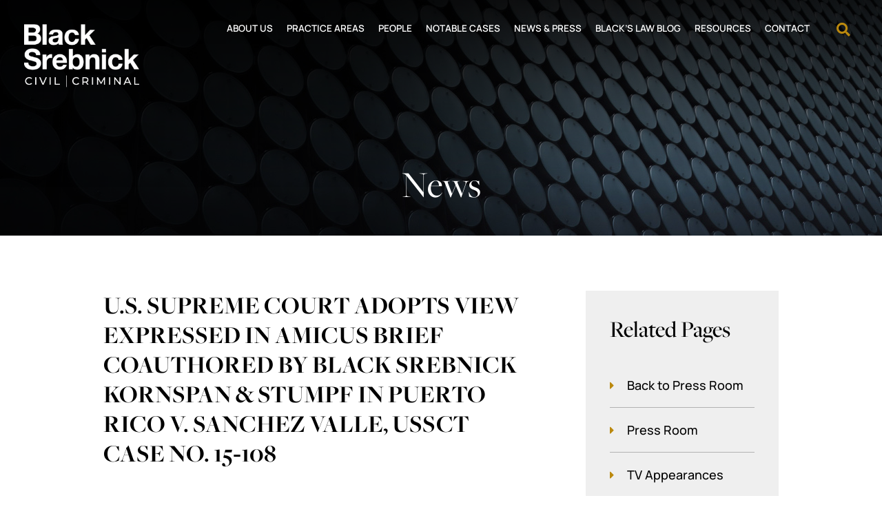

--- FILE ---
content_type: text/html; charset=UTF-8
request_url: https://www.royblack.com/news/u-s-supreme-court-adopts-view-expressed-in-amicus-brief-coauthored-by-black-srebnick-kornspan-stumpf-in-puerto-rico-v-sanchez-valle-ussct-case-no-15%E2%80%90108/
body_size: 7372
content:
<!DOCTYPE html>
<html lang="en">
	<head>
		<title>U.S. SUPREME COURT ADOPTS VIEW EXPRESSED IN AMICUS BRIEF COAUTHORED BY BLACK SREBNICK KORNSPAN &amp; STUMPF IN PUERTO RICO V. SANCHEZ VALLE, USSCT CASE NO. 15‐108 - Black Srebnick</title>

				<link rel="icon" type="image/ico" href="/favicon.ico">

				<meta http-equiv="X-UA-Compatible" content="IE=edge">
		<meta name="viewport" content="width=device-width,initial-scale=1.0" />
		<meta name="format-detection" content="telephone=no">
		<meta charset="UTF-8" />
		<meta name="Copyright" content="PaperStreet Web Design">
		<link rel="preconnect" href="https://fonts.googleapis.com">
		<link rel="preconnect" href="https://fonts.gstatic.com" crossorigin>
		<link href="https://fonts.googleapis.com/css2?family=Roboto:ital,wght@0,400;0,700;1,400&family=Work+Sans:wght@500;600&display=swap" rel="stylesheet">
		<link rel="stylesheet" href="https://use.typekit.net/mnd6yra.css">
		
				<!-- Google tag (gtag.js) -->
		<script async src="https://www.googletagmanager.com/gtag/js?id=UA-19174996-1"></script>
		<script>
		  window.dataLayer = window.dataLayer || [];
		  function gtag(){dataLayer.push(arguments);}
		  gtag('js', new Date());

		  gtag('config', 'UA-19174996-1');
		  gtag('config', 'G-SL7TC9RH6G');
		</script>
		
		  <link rel="preload" href="https://www.royblack.com/wp-content/themes/paperstreet/fonts/icomoon.woff2" as="font" type="font/woff2" crossorigin>
  <link rel="preload" href="https://www.royblack.com/wp-content/themes/paperstreet/fonts/fa-solid-900.woff2" as="font" type="font/woff2" crossorigin>
  <link rel="preload" href="https://www.royblack.com/wp-content/themes/paperstreet/fonts/manrope-v13-latin-300.woff2" as="font" type="font/woff2" crossorigin>
  <link rel="preload" href="https://www.royblack.com/wp-content/themes/paperstreet/fonts/manrope-v13-latin-regular.woff2" as="font" type="font/woff2" crossorigin>
  <link rel="preload" href="https://www.royblack.com/wp-content/themes/paperstreet/fonts/manrope-v13-latin-500.woff2" as="font" type="font/woff2" crossorigin>
  <link rel="preload" href="https://www.royblack.com/wp-content/themes/paperstreet/fonts/manrope-v13-latin-600.woff2" as="font" type="font/woff2" crossorigin>
  <link rel="preload" href="https://www.royblack.com/wp-content/themes/paperstreet/fonts/manrope-v13-latin-700.woff2" as="font" type="font/woff2" crossorigin>
  <meta name='robots' content='index, follow, max-image-preview:large, max-snippet:-1, max-video-preview:-1' />
	<style>img:is([sizes="auto" i], [sizes^="auto," i]) { contain-intrinsic-size: 3000px 1500px }</style>
	
	<!-- This site is optimized with the Yoast SEO plugin v26.7 - https://yoast.com/wordpress/plugins/seo/ -->
	<link rel="canonical" href="https://www.royblack.com/news/u-s-supreme-court-adopts-view-expressed-in-amicus-brief-coauthored-by-black-srebnick-kornspan-stumpf-in-puerto-rico-v-sanchez-valle-ussct-case-no-15‐108/" />
	<meta property="og:locale" content="en_US" />
	<meta property="og:type" content="article" />
	<meta property="og:title" content="U.S. SUPREME COURT ADOPTS VIEW EXPRESSED IN AMICUS BRIEF COAUTHORED BY BLACK SREBNICK KORNSPAN &amp; STUMPF IN PUERTO RICO V. SANCHEZ VALLE, USSCT CASE NO. 15‐108 - Black Srebnick" />
	<meta property="og:url" content="https://www.royblack.com/news/u-s-supreme-court-adopts-view-expressed-in-amicus-brief-coauthored-by-black-srebnick-kornspan-stumpf-in-puerto-rico-v-sanchez-valle-ussct-case-no-15‐108/" />
	<meta property="og:site_name" content="Black Srebnick" />
	<meta property="article:modified_time" content="2022-03-28T12:16:08+00:00" />
	<meta property="og:image" content="https://www.royblack.com/wp-content/uploads/logo-1-e1665530001686.png" />
	<meta property="og:image:width" content="250" />
	<meta property="og:image:height" content="138" />
	<meta property="og:image:type" content="image/png" />
	<script type="application/ld+json" class="yoast-schema-graph">{"@context":"https://schema.org","@graph":[{"@type":"WebPage","@id":"https://www.royblack.com/news/u-s-supreme-court-adopts-view-expressed-in-amicus-brief-coauthored-by-black-srebnick-kornspan-stumpf-in-puerto-rico-v-sanchez-valle-ussct-case-no-15%e2%80%90108/","url":"https://www.royblack.com/news/u-s-supreme-court-adopts-view-expressed-in-amicus-brief-coauthored-by-black-srebnick-kornspan-stumpf-in-puerto-rico-v-sanchez-valle-ussct-case-no-15%e2%80%90108/","name":"U.S. SUPREME COURT ADOPTS VIEW EXPRESSED IN AMICUS BRIEF COAUTHORED BY BLACK SREBNICK KORNSPAN & STUMPF IN PUERTO RICO V. SANCHEZ VALLE, USSCT CASE NO. 15‐108 - Black Srebnick","isPartOf":{"@id":"https://www.royblack.com/#website"},"datePublished":"2016-07-12T06:19:49+00:00","dateModified":"2022-03-28T12:16:08+00:00","breadcrumb":{"@id":"https://www.royblack.com/news/u-s-supreme-court-adopts-view-expressed-in-amicus-brief-coauthored-by-black-srebnick-kornspan-stumpf-in-puerto-rico-v-sanchez-valle-ussct-case-no-15%e2%80%90108/#breadcrumb"},"inLanguage":"en-US","potentialAction":[{"@type":"ReadAction","target":["https://www.royblack.com/news/u-s-supreme-court-adopts-view-expressed-in-amicus-brief-coauthored-by-black-srebnick-kornspan-stumpf-in-puerto-rico-v-sanchez-valle-ussct-case-no-15%e2%80%90108/"]}]},{"@type":"BreadcrumbList","@id":"https://www.royblack.com/news/u-s-supreme-court-adopts-view-expressed-in-amicus-brief-coauthored-by-black-srebnick-kornspan-stumpf-in-puerto-rico-v-sanchez-valle-ussct-case-no-15%e2%80%90108/#breadcrumb","itemListElement":[{"@type":"ListItem","position":1,"name":"Home","item":"https://www.royblack.com/"},{"@type":"ListItem","position":2,"name":"U.S. SUPREME COURT ADOPTS VIEW EXPRESSED IN AMICUS BRIEF COAUTHORED BY BLACK SREBNICK KORNSPAN &#038; STUMPF IN PUERTO RICO V. SANCHEZ VALLE, USSCT CASE NO. 15‐108"}]},{"@type":"WebSite","@id":"https://www.royblack.com/#website","url":"https://www.royblack.com/","name":"Black Srebnick","description":"Black Srebnick is a nationally renowned trial firm that handles both criminal defense and civil cases.","publisher":{"@id":"https://www.royblack.com/#organization"},"potentialAction":[{"@type":"SearchAction","target":{"@type":"EntryPoint","urlTemplate":"https://www.royblack.com/?s={search_term_string}"},"query-input":{"@type":"PropertyValueSpecification","valueRequired":true,"valueName":"search_term_string"}}],"inLanguage":"en-US"},{"@type":"Organization","@id":"https://www.royblack.com/#organization","name":"Black Srebnick","url":"https://www.royblack.com/","logo":{"@type":"ImageObject","inLanguage":"en-US","@id":"https://www.royblack.com/#/schema/logo/image/","url":"/wp-content/uploads/logo-1.png","contentUrl":"/wp-content/uploads/logo-1.png","width":258,"height":142,"caption":"Black Srebnick"},"image":{"@id":"https://www.royblack.com/#/schema/logo/image/"}}]}</script>
	<!-- / Yoast SEO plugin. -->


<style id='classic-theme-styles-inline-css' type='text/css'>
/*! This file is auto-generated */
.wp-block-button__link{color:#fff;background-color:#32373c;border-radius:9999px;box-shadow:none;text-decoration:none;padding:calc(.667em + 2px) calc(1.333em + 2px);font-size:1.125em}.wp-block-file__button{background:#32373c;color:#fff;text-decoration:none}
</style>
<link rel='stylesheet' id='normalize-css' href='https://www.royblack.com/wp-content/themes/paperstreet/css/normalize.min.css?ver=8.0.1' type='text/css' media='all' />
<link rel='stylesheet' id='critical-stylesheet-css' href='https://www.royblack.com/wp-content/themes/paperstreet/css/critical.css?ver=3.21071' type='text/css' media='all' />
	</head>
	<body class="wp-singular news-template-default single single-news postid-3286 wp-theme-paperstreet" style="display: none;">
				<img width="99999" height="99999" alt="" style="pointer-events: none; position: absolute; top: 0; right: 0; width: 99vw; height: 99vh; max-width: 99vw; max-height: 99vh;"  src="[data-uri]">
				<a href="#main" class="scroll-to interact" style="display:none;" id="skiptocontent" data-scroll-to-id="main">Skip to main content<i class="fas fa-caret-down small-margin-left"></i></a>

		<nav id="mobile-navigation" class="menu-main-navigation-container"><ul id="menu-main-navigation" class="mobile-navigation-menu"><li id="menu-item-1167" class="menu-item menu-item-type-post_type menu-item-object-page menu-item-has-children menu-item-1167"><a href="https://www.royblack.com/firm-profile/">About Us</a>
<ul class="sub-menu">
	<li id="menu-item-1168" class="menu-item menu-item-type-post_type menu-item-object-page menu-item-1168"><a href="https://www.royblack.com/firm-profile/history/">History</a></li>
	<li id="menu-item-1170" class="menu-item menu-item-type-post_type menu-item-object-page menu-item-1170"><a href="https://www.royblack.com/firm-profile/mission-statement/">Mission Statement</a></li>
</ul>
</li>
<li id="menu-item-3468" class="no-link menu-item menu-item-type-custom menu-item-object-custom menu-item-has-children menu-item-3468"><a href="#">Practice Areas</a>
<ul class="sub-menu">
	<li id="menu-item-1222" class="menu-item menu-item-type-post_type menu-item-object-practices menu-item-1222"><a href="https://www.royblack.com/practices/criminal-defense/">Criminal Defense</a></li>
	<li id="menu-item-1226" class="menu-item menu-item-type-post_type menu-item-object-practices menu-item-1226"><a href="https://www.royblack.com/practices/white-collar-criminal-defense/">White Collar Criminal Defense</a></li>
	<li id="menu-item-1221" class="menu-item menu-item-type-post_type menu-item-object-practices menu-item-1221"><a href="https://www.royblack.com/practices/civil-litigation/">Civil Litigation</a></li>
	<li id="menu-item-1220" class="menu-item menu-item-type-post_type menu-item-object-practices menu-item-1220"><a href="https://www.royblack.com/practices/appellate-practice/">Appellate Practice</a></li>
	<li id="menu-item-1225" class="menu-item menu-item-type-post_type menu-item-object-practices menu-item-1225"><a href="https://www.royblack.com/practices/u-s-supreme-court/">U.S. Supreme Court</a></li>
	<li id="menu-item-1223" class="menu-item menu-item-type-post_type menu-item-object-practices menu-item-1223"><a href="https://www.royblack.com/practices/federal-and-state-post-conviction/">Federal and State Post Conviction</a></li>
	<li id="menu-item-1224" class="menu-item menu-item-type-post_type menu-item-object-practices menu-item-1224"><a href="https://www.royblack.com/practices/immigration-consequences-of-criminal-convictions/">Immigration Consequences of Criminal Convictions</a></li>
</ul>
</li>
<li id="menu-item-3669" class="no-link menu-item menu-item-type-custom menu-item-object-custom menu-item-has-children menu-item-3669"><a href="#">People</a>
<ul class="sub-menu">
	<li id="menu-item-1218" class="menu-item menu-item-type-post_type menu-item-object-attorneys menu-item-1218"><a href="https://www.royblack.com/attorneys/roy-black/">Roy Black</a></li>
	<li id="menu-item-1208" class="menu-item menu-item-type-post_type menu-item-object-attorneys menu-item-1208"><a href="https://www.royblack.com/attorneys/howard-srebnick/">Howard Srebnick</a></li>
	<li id="menu-item-1214" class="menu-item menu-item-type-post_type menu-item-object-attorneys menu-item-1214"><a href="https://www.royblack.com/attorneys/maria-neyra/">Maria Neyra</a></li>
	<li id="menu-item-1209" class="menu-item menu-item-type-post_type menu-item-object-attorneys menu-item-1209"><a href="https://www.royblack.com/attorneys/jackie-perczek/">Jackie Perczek</a></li>
	<li id="menu-item-1215" class="menu-item menu-item-type-post_type menu-item-object-attorneys menu-item-1215"><a href="https://www.royblack.com/attorneys/mark-shapiro/">Mark Shapiro</a></li>
	<li id="menu-item-1210" class="menu-item menu-item-type-post_type menu-item-object-attorneys menu-item-1210"><a href="https://www.royblack.com/attorneys/jared-lopez/">Jared Lopez</a></li>
	<li id="menu-item-3535" class="menu-item menu-item-type-post_type menu-item-object-attorneys menu-item-3535"><a href="https://www.royblack.com/attorneys/edward-j-armellino/">Edward J. Armellino</a></li>
	<li id="menu-item-1211" class="menu-item menu-item-type-post_type menu-item-object-attorneys menu-item-1211"><a href="https://www.royblack.com/attorneys/jeanelle-gomez/">Jeanelle Gomez</a></li>
	<li id="menu-item-3712" class="menu-item menu-item-type-post_type menu-item-object-attorneys menu-item-3712"><a href="https://www.royblack.com/attorneys/lisandra-guerrero/">Lisandra Guerrero</a></li>
	<li id="menu-item-3534" class="menu-item menu-item-type-post_type menu-item-object-attorneys menu-item-3534"><a href="https://www.royblack.com/attorneys/alexa-klein/">Alexa Klein</a></li>
	<li id="menu-item-1202" class="menu-item menu-item-type-post_type menu-item-object-attorneys menu-item-1202"><a href="https://www.royblack.com/attorneys/alyssa-silvaggi/">Alyssa Silvaggi</a></li>
	<li id="menu-item-3533" class="menu-item menu-item-type-post_type menu-item-object-attorneys menu-item-3533"><a href="https://www.royblack.com/attorneys/raymie-walsh/">Raymie Walsh</a></li>
	<li id="menu-item-1203" class="menu-item menu-item-type-post_type menu-item-object-attorneys menu-item-1203"><a href="https://www.royblack.com/attorneys/benjamin-s-waxman/">Benjamin S. Waxman</a></li>
</ul>
</li>
<li id="menu-item-1159" class="two-column hide menu-item menu-item-type-post_type menu-item-object-page menu-item-1159"><a href="https://www.royblack.com/?page_id=1107">People</a></li>
<li id="menu-item-1174" class="menu-item menu-item-type-post_type menu-item-object-page menu-item-1174"><a href="https://www.royblack.com/notable-cases/">Notable Cases</a></li>
<li id="menu-item-3579" class="menu-item menu-item-type-custom menu-item-object-custom menu-item-has-children menu-item-3579"><a href="#">News &#038; Press</a>
<ul class="sub-menu">
	<li id="menu-item-1172" class="menu-item menu-item-type-post_type menu-item-object-page menu-item-1172"><a href="https://www.royblack.com/news-press/press-room/">Press Room</a></li>
	<li id="menu-item-1173" class="menu-item menu-item-type-post_type menu-item-object-page menu-item-1173"><a href="https://www.royblack.com/news-press/tv-appearances/">TV Appearances</a></li>
</ul>
</li>
<li id="menu-item-3776" class="menu-item menu-item-type-post_type menu-item-object-page current_page_parent menu-item-3776"><a href="https://www.royblack.com/blacks-law-blog/">Black’s Law Blog</a></li>
<li id="menu-item-3775" class="menu-item menu-item-type-custom menu-item-object-custom menu-item-has-children menu-item-3775"><a>Resources</a>
<ul class="sub-menu">
	<li id="menu-item-1164" class="menu-item menu-item-type-post_type menu-item-object-page menu-item-1164"><a href="https://www.royblack.com/blacks-law-a-blog-resourcs/roy-blacks-criminal-evidence-workshop/">Roy Black’s Criminal Evidence Workshop</a></li>
	<li id="menu-item-3636" class="menu-item menu-item-type-post_type menu-item-object-page menu-item-3636"><a href="https://www.royblack.com/blacks-law-a-blog-resourcs/blacks-law/">Black’s Law</a></li>
	<li id="menu-item-1165" class="menu-item menu-item-type-post_type menu-item-object-page menu-item-1165"><a href="https://www.royblack.com/blacks-law-a-blog-resourcs/roy-blacks-presentations/">Roy Black’s Presentations</a></li>
	<li id="menu-item-1162" class="menu-item menu-item-type-post_type menu-item-object-page menu-item-1162"><a href="https://www.royblack.com/blacks-law-a-blog-resourcs/howard-srebnicks-prosecution-and-defense-lawyering-workshop/">Howard Srebnick’s Prosecution and Defense Lawyering Workshop</a></li>
	<li id="menu-item-3638" class="menu-item menu-item-type-post_type menu-item-object-page menu-item-3638"><a href="https://www.royblack.com/blacks-law-a-blog-resourcs/u-s-district-court-summer-intern-program/">U.S. District Court Summer Intern Program</a></li>
	<li id="menu-item-1161" class="menu-item menu-item-type-post_type menu-item-object-page menu-item-1161"><a href="https://www.royblack.com/blacks-law-a-blog-resourcs/books-and-publications/">Books and Publications</a></li>
	<li id="menu-item-1163" class="menu-item menu-item-type-post_type menu-item-object-page menu-item-1163"><a href="https://www.royblack.com/blacks-law-a-blog-resourcs/recommended-websites/">Recommended Websites</a></li>
</ul>
</li>
<li id="menu-item-1166" class="menu-item menu-item-type-post_type menu-item-object-page menu-item-1166"><a href="https://www.royblack.com/contact/">Contact</a></li>
</ul></nav>		<div class="mobile-navigation-top-inner" id="mobile-navigation-top-inner" style="display:none;">
			<div class="mobile-social-container">
        <div>
          <a href="https://www.facebook.com/BSKSLaw/" class="mobile-social-buttons"><i class="social-icon-facebook-f"></i><span class="visually-hidden">Facebook</span></a>
          <a href="https://twitter.com/bsks_miami " class="mobile-social-buttons"><i class="social-icon-twitter"></i><span class="visually-hidden">Twitter</span></a>
          <a href="https://www.linkedin.com/company/black-srebnick-kornspan-&-stumpf-pa/" class="mobile-social-buttons"><i class="social-icon-linkedin-in"></i><span class="visually-hidden">LinkedIn</span></a>
        </div>
        <button class="mobile-menu-toggle"><i class="fas fa-times"></i><span class="visually-hidden">Menu</span></button>
			</div>
			<!-- <div class="mobile-search-container">
				<button class="mobile-search"><i class="fas fa-search"></i></button>
			</div> -->

		</div>

		<!-- <button class="mobile-menu-toggle"><div id="nav-icon3"><span></span><span></span><span></span><span></span></div><span class="mob-open">Menu</span><span class="mob-close">Close</span></button> -->

		<div id="container">

			<header class="header header-mobile" id="header-mobile">
				<div class="header-mobile-inner">
					<a class="header-logo" href="https://www.royblack.com/"><img src="https://www.royblack.com/wp-content/themes/paperstreet/images/logo-mobile.png" alt="Black Srebnick logo" width="215" height="49" /></a>
          <div class="header-mobile-buttons">
            <button class="header-search-toggle no-border" id="header-search-open"><span class="visually-hidden">Open Site Search</span><i class="fas fa-search"></i></button>
            <button class="mobile-menu-toggle"><i class="fas fa-bars"></i><span class="visually-hidden">Menu</span></button>
          </div>
				</div>
			</header>
						<header class="header header-desktop opacity0" id="header-desktop">
				<div class="module-header-a">
	<div class="module-header-a-inner">
		<a href="https://www.royblack.com/" class="header-logo module-header-a-logo">
			<img width="258" height="142" src="https://www.royblack.com/wp-content/themes/paperstreet/images/logo-desktop.png" alt="Black Srebnick logo" />
		</a>
		<aside class="module-header-a-right">
			<div class="module-header-a-right-bottom">
				<nav id="desktop-navigation" class="menu-main-navigation-container"><ul id="menu-main-navigation-1" class="main-navigation-menu"><li class="menu-item menu-item-type-post_type menu-item-object-page menu-item-has-children menu-item-1167"><a href="https://www.royblack.com/firm-profile/">About Us</a>
<ul class="sub-menu">
	<li class="menu-item menu-item-type-post_type menu-item-object-page menu-item-1168"><a href="https://www.royblack.com/firm-profile/history/">History</a></li>
	<li class="menu-item menu-item-type-post_type menu-item-object-page menu-item-1170"><a href="https://www.royblack.com/firm-profile/mission-statement/">Mission Statement</a></li>
</ul>
</li>
<li class="no-link menu-item menu-item-type-custom menu-item-object-custom menu-item-has-children menu-item-3468"><a href="#">Practice Areas</a>
<ul class="sub-menu">
	<li class="menu-item menu-item-type-post_type menu-item-object-practices menu-item-1222"><a href="https://www.royblack.com/practices/criminal-defense/">Criminal Defense</a></li>
	<li class="menu-item menu-item-type-post_type menu-item-object-practices menu-item-1226"><a href="https://www.royblack.com/practices/white-collar-criminal-defense/">White Collar Criminal Defense</a></li>
	<li class="menu-item menu-item-type-post_type menu-item-object-practices menu-item-1221"><a href="https://www.royblack.com/practices/civil-litigation/">Civil Litigation</a></li>
	<li class="menu-item menu-item-type-post_type menu-item-object-practices menu-item-1220"><a href="https://www.royblack.com/practices/appellate-practice/">Appellate Practice</a></li>
	<li class="menu-item menu-item-type-post_type menu-item-object-practices menu-item-1225"><a href="https://www.royblack.com/practices/u-s-supreme-court/">U.S. Supreme Court</a></li>
	<li class="menu-item menu-item-type-post_type menu-item-object-practices menu-item-1223"><a href="https://www.royblack.com/practices/federal-and-state-post-conviction/">Federal and State Post Conviction</a></li>
	<li class="menu-item menu-item-type-post_type menu-item-object-practices menu-item-1224"><a href="https://www.royblack.com/practices/immigration-consequences-of-criminal-convictions/">Immigration Consequences of Criminal Convictions</a></li>
</ul>
</li>
<li class="no-link menu-item menu-item-type-custom menu-item-object-custom menu-item-has-children menu-item-3669"><a href="#">People</a>
<ul class="sub-menu">
	<li class="menu-item menu-item-type-post_type menu-item-object-attorneys menu-item-1218"><a href="https://www.royblack.com/attorneys/roy-black/">Roy Black</a></li>
	<li class="menu-item menu-item-type-post_type menu-item-object-attorneys menu-item-1208"><a href="https://www.royblack.com/attorneys/howard-srebnick/">Howard Srebnick</a></li>
	<li class="menu-item menu-item-type-post_type menu-item-object-attorneys menu-item-1214"><a href="https://www.royblack.com/attorneys/maria-neyra/">Maria Neyra</a></li>
	<li class="menu-item menu-item-type-post_type menu-item-object-attorneys menu-item-1209"><a href="https://www.royblack.com/attorneys/jackie-perczek/">Jackie Perczek</a></li>
	<li class="menu-item menu-item-type-post_type menu-item-object-attorneys menu-item-1215"><a href="https://www.royblack.com/attorneys/mark-shapiro/">Mark Shapiro</a></li>
	<li class="menu-item menu-item-type-post_type menu-item-object-attorneys menu-item-1210"><a href="https://www.royblack.com/attorneys/jared-lopez/">Jared Lopez</a></li>
	<li class="menu-item menu-item-type-post_type menu-item-object-attorneys menu-item-3535"><a href="https://www.royblack.com/attorneys/edward-j-armellino/">Edward J. Armellino</a></li>
	<li class="menu-item menu-item-type-post_type menu-item-object-attorneys menu-item-1211"><a href="https://www.royblack.com/attorneys/jeanelle-gomez/">Jeanelle Gomez</a></li>
	<li class="menu-item menu-item-type-post_type menu-item-object-attorneys menu-item-3712"><a href="https://www.royblack.com/attorneys/lisandra-guerrero/">Lisandra Guerrero</a></li>
	<li class="menu-item menu-item-type-post_type menu-item-object-attorneys menu-item-3534"><a href="https://www.royblack.com/attorneys/alexa-klein/">Alexa Klein</a></li>
	<li class="menu-item menu-item-type-post_type menu-item-object-attorneys menu-item-1202"><a href="https://www.royblack.com/attorneys/alyssa-silvaggi/">Alyssa Silvaggi</a></li>
	<li class="menu-item menu-item-type-post_type menu-item-object-attorneys menu-item-3533"><a href="https://www.royblack.com/attorneys/raymie-walsh/">Raymie Walsh</a></li>
	<li class="menu-item menu-item-type-post_type menu-item-object-attorneys menu-item-1203"><a href="https://www.royblack.com/attorneys/benjamin-s-waxman/">Benjamin S. Waxman</a></li>
</ul>
</li>
<li class="two-column hide menu-item menu-item-type-post_type menu-item-object-page menu-item-1159"><a href="https://www.royblack.com/?page_id=1107">People</a></li>
<li class="menu-item menu-item-type-post_type menu-item-object-page menu-item-1174"><a href="https://www.royblack.com/notable-cases/">Notable Cases</a></li>
<li class="menu-item menu-item-type-custom menu-item-object-custom menu-item-has-children menu-item-3579"><a href="#">News &#038; Press</a>
<ul class="sub-menu">
	<li class="menu-item menu-item-type-post_type menu-item-object-page menu-item-1172"><a href="https://www.royblack.com/news-press/press-room/">Press Room</a></li>
	<li class="menu-item menu-item-type-post_type menu-item-object-page menu-item-1173"><a href="https://www.royblack.com/news-press/tv-appearances/">TV Appearances</a></li>
</ul>
</li>
<li class="menu-item menu-item-type-post_type menu-item-object-page current_page_parent menu-item-3776"><a href="https://www.royblack.com/blacks-law-blog/">Black’s Law Blog</a></li>
<li class="menu-item menu-item-type-custom menu-item-object-custom menu-item-has-children menu-item-3775"><a>Resources</a>
<ul class="sub-menu">
	<li class="menu-item menu-item-type-post_type menu-item-object-page menu-item-1164"><a href="https://www.royblack.com/blacks-law-a-blog-resourcs/roy-blacks-criminal-evidence-workshop/">Roy Black’s Criminal Evidence Workshop</a></li>
	<li class="menu-item menu-item-type-post_type menu-item-object-page menu-item-3636"><a href="https://www.royblack.com/blacks-law-a-blog-resourcs/blacks-law/">Black’s Law</a></li>
	<li class="menu-item menu-item-type-post_type menu-item-object-page menu-item-1165"><a href="https://www.royblack.com/blacks-law-a-blog-resourcs/roy-blacks-presentations/">Roy Black’s Presentations</a></li>
	<li class="menu-item menu-item-type-post_type menu-item-object-page menu-item-1162"><a href="https://www.royblack.com/blacks-law-a-blog-resourcs/howard-srebnicks-prosecution-and-defense-lawyering-workshop/">Howard Srebnick’s Prosecution and Defense Lawyering Workshop</a></li>
	<li class="menu-item menu-item-type-post_type menu-item-object-page menu-item-3638"><a href="https://www.royblack.com/blacks-law-a-blog-resourcs/u-s-district-court-summer-intern-program/">U.S. District Court Summer Intern Program</a></li>
	<li class="menu-item menu-item-type-post_type menu-item-object-page menu-item-1161"><a href="https://www.royblack.com/blacks-law-a-blog-resourcs/books-and-publications/">Books and Publications</a></li>
	<li class="menu-item menu-item-type-post_type menu-item-object-page menu-item-1163"><a href="https://www.royblack.com/blacks-law-a-blog-resourcs/recommended-websites/">Recommended Websites</a></li>
</ul>
</li>
<li class="menu-item menu-item-type-post_type menu-item-object-page menu-item-1166"><a href="https://www.royblack.com/contact/">Contact</a></li>
</ul></nav>				<button class="header-search-toggle" id="header-search-open"><span class="visually-hidden">Open Site Search</span><i class="fas fa-search"></i></button>
			</div>
		</aside>
	</div>
</div>			</header>
						<div id="header-search" class="header-search">
				<div class="row">
					<div class="header-search-inner columns">
						<form action="/" class="header-search-form" method="get">
							<label for="header-search-input"><span class="visually-hidden">Search Website</span></label>
							<input class="ajax-enabled" id="header-search-input" name="s" type="text" placeholder="Search website" data-ajax-action="https://www.royblack.com/wp-admin/admin-ajax.php" />
							<div class="header-search-results" id="header-search-results"></div>
							<button class="header-search-submit no-border" type="submit" tabindex="-1"><span class="show-for-large">Search</span><i class="fas fa-search"></i></button>
						</form>
						<button id="header-search-close" class="header-search-toggle no-border" tabindex="-1"><span class="visually-hidden">Close Search</span><i class="fas fa-times"></i></button>
					</div>
				</div>
			</div>
			<div class="banner" id="banner" style="background-image: url(https://www.royblack.com/wp-content/themes/paperstreet/images/_banner_new.jpg);">
	<div class="row">
		<div class="banner-inner columns">
								<p class="banner-title">News</p>
							</div>
	</div>
</div><main id="main">
  <div class="row">
          <div class="content columns">
        <!-- 				<h1>U.S. SUPREME COURT ADOPTS VIEW EXPRESSED IN AMICUS BRIEF COAUTHORED BY BLACK SREBNICK KORNSPAN &#038; STUMPF IN PUERTO RICO V. SANCHEZ VALLE, USSCT CASE NO. 15‐108</h1> -->
        <article class="post">
  <div class="post-head">
    <h1>U.S. SUPREME COURT ADOPTS VIEW EXPRESSED IN AMICUS BRIEF COAUTHORED BY BLACK SREBNICK KORNSPAN &#038; STUMPF IN PUERTO RICO V. SANCHEZ VALLE, USSCT CASE NO. 15‐108</h1>
      </div>
  <div class="post-body">
        <div class="post-body-excerpt">
                <!-- <a href="/files/PR%20v%20Sanchez%20Valle/USSCT%20Adopts%20View%20in%20PR%20v%20Sanchez%20Valle.pdf">Read More</a> -->
              </div>
  </div>
  <div class="post-bottom">
      </div>
</article>


      </div>
      <div class="sidebar columns">
        <div class="sidebar-inner">
                    <section class="sidebar-block">
            <h2>Related Pages</h2>
              <ul class="show-for-medium">
          <li><a href="https://www.royblack.com/news-press/press-room/">Back to Press Room</a></li>
              <li><a href="https://www.royblack.com/news-press/press-room/">Press Room</a></li>
            <li><a href="/blog/category/tv-appearances/">TV Appearances</a></li>
        </ul>
  <div class="select-wrapper background-input hide-for-medium">
    <label for="select-page" class="visually-hidden">Pages</label>
    <select id="select-page" onchange="location = this.value;">
      <option selected="selected" disabled="disabled">Select a Page</option>
      <option value="https://www.royblack.com/news-press/press-room/">Back to Press Room</option>
              <option value="https://www.royblack.com/news-press/press-room/">Press Room</option>
              <option value="https://www.royblack.com/news-press/tv-appearances/">TV Appearances</option>
          </select>
  </div>
          </section>
        </div>
      </div>
      </div>
</main>
<footer class="footer module-footer-a " data-animation-class="slideInUp">
	<!-- <div class="footer-upper">
		<div class="row">
			<div class="columns full-width">
				<div class="footer-upper-socials">
						<div class="mobile-social-container">
					<a class="mobile-social-buttons" href="https://www.facebook.com/BSKSLaw/" target="_blank"><i class="social-icon-facebook-square"></i><span class="visually-hidden">Visit us on Facebook</span></a>
						<a class="mobile-social-buttons" href="https://twitter.com/bsks_miami" target="_blank"><i class="social-icon-twitter"></i><span class="visually-hidden">Visit us on Twitter</span></a>
						<a class="mobile-social-buttons" href="https://www.linkedin.com/company/black-srebnick-kornspan-&-stumpf-pa/" target="_blank"><i class="social-icon-linkedin-in"></i><span class="visually-hidden">Visit us on LinkedIn</span></a>
				</div>
					</div>
				<div class="footer-upper-container full-width">
					<div class="footer-upper-inner">	
						<a href="mailto:info@royblack.com" class="no-underline hide-for-large mobile-email">info@royblack.com</a>
						<div class="footer-upper-offices">
							<div class="footer-single-office">
								<div class="inner-office-container show-for-large desktop-email">
									<a href="mailto:info@royblack.com" class="no-underline">info@royblack.com</a>
								</div>	
								<div class="inner-office-container office-title">
									<h2>Miami</h2>
								</div>
								<div class="inner-office-container office-address">
									  <address itemscope="" itemtype="http://schema.org/LocalBusiness">
    <span itemprop="name" class="visually-hidden">Black Srebnick</span>
    <img class="hide" alt="" itemprop="image" src="https://www.royblack.com/wp-content/themes/paperstreet/images/logo.png" />
    <p itemprop="address" itemscope="" itemtype="http://schema.org/PostalAddress">
              <span itemprop="streetAddress">201 South Biscayne Boulevard <br>Suite 1300</span>
            <br><span itemprop="addressLocality">Miami</span>, <span itemprop="addressRegion">FL</span> <span itemprop="postalCode">33131</span>
          </p>
      </address>
								</div>
								<div class="inner-office-container">
									<a href="tel:+1-305-371-6421">(305) 371-6421</a>
								</div>
							</div>
							<div class="footer-single-office">
								<div class="inner-office-container office-title">
									<h2>Palm Beach</h2>
								</div>
								<div class="inner-office-container office-address">
									  <address itemscope="" itemtype="http://schema.org/LocalBusiness">
    <span itemprop="name" class="visually-hidden">Black Srebnick</span>
    <img class="hide" alt="" itemprop="image" src="https://www.royblack.com/wp-content/themes/paperstreet/images/logo.png" />
    <p itemprop="address" itemscope="" itemtype="http://schema.org/PostalAddress">
              <span itemprop="streetAddress">One Town Center Road <br>Suite 201</span>
            <br><span itemprop="addressLocality">Boca Raton</span>, <span itemprop="addressRegion">FL</span> <span itemprop="postalCode">33486</span>
          </p>
      </address>
								</div>
								<div class="inner-office-container">
									<a href="tel:+1-561-361-6800">(561) 361-6800</a>
								</div>
							</div>
						</div>
					</div>
				</div>
			</div>
		</div>	
	</div> -->

  <div class="footer-upper">
    <div class="columns no-float">
      <div class="row">
        <div class="footer-upper-outer-grid">
          <div class="footer-upper-logo-container">
            <img class="height-auto lazy-img" data-img-src="https://www.royblack.com/wp-content/themes/paperstreet/images/logo-footer.svg" alt="Roy Black Logo" width="201" height="130">
          </div>
          <div class="footer-upper-inner-grid">
            <div class="footer-upper-inner-grid-container">
              <h3>Miami</h3>
                <address itemscope="" itemtype="http://schema.org/LocalBusiness">
    <span itemprop="name" class="visually-hidden">Black Srebnick</span>
    <img class="hide" alt="" itemprop="image" src="https://www.royblack.com/wp-content/themes/paperstreet/images/logo.png" />
    <p itemprop="address" itemscope="" itemtype="http://schema.org/PostalAddress">
              <span itemprop="streetAddress">201 South Biscayne Boulevard <br>Suite 1300</span>
            <br><span itemprop="addressLocality">Miami</span>, <span itemprop="addressRegion">FL</span> <span itemprop="postalCode">33131</span>
          </p>
      </address>
              <span><a href="tel:+1-305-371-6421">305-371-6421</a></span>
            </div>
         <!--    <div class="footer-divider"></div>
            <div class="footer-upper-inner-grid-container">
              <h3>Palm Beach</h3>
                <address itemscope="" itemtype="http://schema.org/LocalBusiness">
    <span itemprop="name" class="visually-hidden">Black Srebnick</span>
    <img class="hide" alt="" itemprop="image" src="https://www.royblack.com/wp-content/themes/paperstreet/images/logo.png" />
    <p itemprop="address" itemscope="" itemtype="http://schema.org/PostalAddress">
              <span itemprop="streetAddress">One Town Center Road <br>Suite 201</span>
            <br><span itemprop="addressLocality">Boca Raton</span>, <span itemprop="addressRegion">FL</span> <span itemprop="postalCode">33486</span>
          </p>
      </address>
            </div> -->
            <div class="footer-divider"></div>
            <div class="footer-upper-inner-grid-container">
              <div>
                <h3 class="mb0">Let's Connect</h3>
                	<div class="mobile-social-container">
					<a class="mobile-social-buttons" href="https://www.facebook.com/BSKSLaw/" target="_blank"><i class="social-icon-facebook-square"></i><span class="visually-hidden">Visit us on Facebook</span></a>
						<a class="mobile-social-buttons" href="https://twitter.com/bsks_miami" target="_blank"><i class="social-icon-twitter"></i><span class="visually-hidden">Visit us on Twitter</span></a>
						<a class="mobile-social-buttons" href="https://www.linkedin.com/company/black-srebnick-kornspan-&-stumpf-pa/" target="_blank"><i class="social-icon-linkedin-in"></i><span class="visually-hidden">Visit us on LinkedIn</span></a>
				</div>
	              </div>
              <div class="footer-email">
                <h3>Send an Email</h3>
                <p><i class="fas fa-envelope small-margin-right"></i><a href="mailto:rshapiro@royblack.com">info@royblack.com</a></p>
              </div>
            </div>
          </div>
        </div>
      </div>
    </div>
  </div>

	<div class="footer-lower">
    <div class="columns no-float">
		  <div class="row full-width">
				<div class="footer-lower-links">
					<span>&copy;&nbsp;2026&nbsp;<a href="https://www.royblack.com/">Black Srebnick</a>. All Rights Reserved.</span>
					<span><a href="https://www.royblack.com/sitemap/">Sitemap</a></span>
					<span><a href="/legal/">Disclaimer</a></span>
					<span><a href="https://www.paperstreet.com/" target="_blank">A PaperStreet Web Design</a></span>
				</div>
			</div>
		</div>
	</div>
</footer>
	
</div>

<script type="speculationrules">
{"prefetch":[{"source":"document","where":{"and":[{"href_matches":"\/*"},{"not":{"href_matches":["\/wp-*.php","\/wp-admin\/*","\/wp-content\/uploads\/*","\/wp-content\/*","\/wp-content\/plugins\/*","\/wp-content\/themes\/paperstreet\/*","\/*\\?(.+)"]}},{"not":{"selector_matches":"a[rel~=\"nofollow\"]"}},{"not":{"selector_matches":".no-prefetch, .no-prefetch a"}}]},"eagerness":"conservative"}]}
</script>
<link rel='stylesheet' id='module-header-a-css' href='https://www.royblack.com/wp-content/themes/paperstreet/modules/module-header-a/module-header-a-style.css?ver=6.8.3' type='text/css' media='all' />
<link rel='stylesheet' id='subpage-stylesheet-css' href='https://www.royblack.com/wp-content/themes/paperstreet/css/subpage-style.css?ver=3.21071' type='text/css' media='all' />
<link rel='stylesheet' id='stylesheet-css' href='https://www.royblack.com/wp-content/themes/paperstreet/style.css?ver=3.21071' type='text/css' media='all' />
<link rel="stylesheet" href="https://www.royblack.com/wp-content/themes/paperstreet/css/slick.min.css?ver=1.0.1" media="print" onload="this.media='all'">
<link rel='stylesheet' id='mcustomscrollbar-css' href='https://www.royblack.com/wp-content/themes/paperstreet/css/mCustomScrollbar.min.css?ver=3.1.5' type='text/css' media='all' />
<link rel="stylesheet" href="https://www.royblack.com/wp-content/themes/paperstreet/css/magnific.min.css?ver=1.1.0" media="print" onload="this.media='all'">
<link rel='stylesheet' id='webfonts-css' href='https://www.royblack.com/wp-content/themes/paperstreet/css/webfonts.css?ver=3.21071' type='text/css' media='all' />
<link rel="stylesheet" href="https://www.royblack.com/wp-content/themes/paperstreet/css/fontawesome.min.css?ver=5.15.3" media="print" onload="this.media='all'">
<link rel="stylesheet" href="https://www.royblack.com/wp-content/themes/paperstreet/css/solid.min.css?ver=5.15.3" media="print" onload="this.media='all'">
<link rel="stylesheet" href="https://www.royblack.com/wp-content/themes/paperstreet/css/socialicons.min.css?ver=6.8.3" media="print" onload="this.media='all'">
<script type="text/javascript" src="https://www.royblack.com/wp-includes/js/jquery/jquery.min.js?ver=3.7.1" id="jquery-core-js"></script>
<script type="text/javascript" src="https://www.royblack.com/wp-includes/js/jquery/jquery-migrate.min.js?ver=3.4.1" id="jquery-migrate-js"></script>
<script type="text/javascript" src="https://www.royblack.com/wp-content/themes/paperstreet/js/slick.min.js?ver=1.0.1" defer></script>
<script type="text/javascript" src="https://www.royblack.com/wp-content/themes/paperstreet/js/lozad.min.js?ver=1.16.0" id="lozad-js"></script>
<script type="text/javascript" src="https://www.royblack.com/wp-content/themes/paperstreet/js/sticky.min.js?ver=1.0.4" defer></script>
<script type="text/javascript" src="https://www.royblack.com/wp-content/themes/paperstreet/js/anime.min.js?ver=3.2.0" defer></script>
<script type="text/javascript" src="https://www.royblack.com/wp-content/themes/paperstreet/js/mCustomScrollbar.min.js?ver=3.1.5" defer></script>
<script type="text/javascript" src="https://www.royblack.com/wp-content/themes/paperstreet/js/magnific.min.js?ver=1.1.0" defer></script>
<script type="text/javascript" src="https://www.royblack.com/wp-content/themes/paperstreet/js/common.js?ver=3.21071" id="common-js-js"></script>
<script type="text/javascript" src="https://www.royblack.com/wp-content/themes/paperstreet/js/main.js?ver=3.21071" defer></script>
<script type="text/javascript" src="https://www.royblack.com/wp-content/themes/paperstreet/js/contact.js?ver=3.21071" defer></script>
<script type="text/javascript" src="https://www.royblack.com/wp-content/themes/paperstreet/js/headerSearch.js?ver=3.21071" defer></script>
<script>(function(){function c(){var b=a.contentDocument||a.contentWindow.document;if(b){var d=b.createElement('script');d.innerHTML="window.__CF$cv$params={r:'9bfc35c81c45ecfa',t:'MTc2ODcxOTU3Ny4wMDAwMDA='};var a=document.createElement('script');a.nonce='';a.src='/cdn-cgi/challenge-platform/scripts/jsd/main.js';document.getElementsByTagName('head')[0].appendChild(a);";b.getElementsByTagName('head')[0].appendChild(d)}}if(document.body){var a=document.createElement('iframe');a.height=1;a.width=1;a.style.position='absolute';a.style.top=0;a.style.left=0;a.style.border='none';a.style.visibility='hidden';document.body.appendChild(a);if('loading'!==document.readyState)c();else if(window.addEventListener)document.addEventListener('DOMContentLoaded',c);else{var e=document.onreadystatechange||function(){};document.onreadystatechange=function(b){e(b);'loading'!==document.readyState&&(document.onreadystatechange=e,c())}}}})();</script></body>
</html>

--- FILE ---
content_type: text/css
request_url: https://www.royblack.com/wp-content/themes/paperstreet/modules/module-header-a/module-header-a-style.css?ver=6.8.3
body_size: 224
content:
.module-header-a-right {
  display: none;
  -webkit-box-orient: vertical;
  -webkit-box-direction: normal;
  -ms-flex-direction: column;
  flex-direction: column;
  height: 100%;
  -webkit-box-pack: justify;
  -ms-flex-pack: justify;
  justify-content: space-between;
}

.module-header-a-right-top {
  display: -moz-flex;
  display: -ms-flex;
  display: -o-flex;
  display: -webkit-box;
  display: -ms-flexbox;
  display: flex;
  -webkit-box-pack: end;
  -ms-flex-pack: end;
  justify-content: flex-end;
  -webkit-box-align: center;
  -ms-flex-align: center;
  align-items: center;
  margin-bottom: 8px;
}

.module-header-a-right-top span {
  font-weight: 600;
}

.module-header-a-phone {
  font-weight: 600;
  color: #1D5072;
  font-size: 1.2rem;
  margin-left: 20px;
  display: inline-block;
}

.module-header-a-phone i {
  font-size: 80%;
}

.module-header-a-right-bottom {
  display: -moz-flex;
  display: -ms-flex;
  display: -o-flex;
  display: -webkit-box;
  display: -ms-flexbox;
  display: flex;
  align-items: center;
  justify-content: flex-end;
}

.module-header-a-logo img {
  max-width: 167px;
}

@media screen and (min-width: 1025px) {
  .module-header-a-right {
    display: -webkit-flex;
    display: -moz-flex;
    display: -ms-flex;
    display: -o-flex;
    display: flex;
    width: 85%;
  }

  .module-header-a-logo {
    flex: 1;
  }

  .module-header-a-inner {
    padding: 35px;
    display: -moz-flex;
    display: -ms-flex;
    display: -o-flex;
    display: -webkit-box;
    display: -ms-flexbox;
    display: flex;
    -webkit-box-pack: justify;
    -ms-flex-pack: justify;
    justify-content: space-between;
    -ms-align-items: start;
    -webkit-box-align: start;
    -ms-flex-align: start;
    align-items: flex-start;
    height: 100%;
    position: relative;
    transition: all 200ms ease-out;
  }
	
	body.scrolled .module-header-a-inner {
		-webkit-box-align: center;
    	-ms-flex-align: center;
    	align-items: center;
	}
	
	body.scrolled .module-header-a-right {
		padding-top: 30px;
	}

  .module-header-a-logo img {
    padding: 0;
    transition: all 200ms ease-out;
  }

  body.scrolled .module-header-a-inner {
    padding: 20px 25px;
  }

  body.scrolled .module-header-a-logo img {
    max-width: 70%;
  }
}

@media screen and (min-width: 1350px) {
  .module-header-a-inner {
    padding: 50px;
  }
  
  .module-header-a-logo img {
    max-width: 100%;
    max-width: 200px;
  }
}

--- FILE ---
content_type: text/css
request_url: https://www.royblack.com/wp-content/themes/paperstreet/css/subpage-style.css?ver=3.21071
body_size: 6556
content:
/**
 * Subpage styling goes here. Excluded on homepage
 *
 * @format
 */

/*
SUBPAGE STRUCTURE
BLOG
TEMPLATES
*/

/*******************************************************************************************
SUBPAGE STRUCTURE - Banner and sidebar elements
*******************************************************************************************/
.banner {
  height: 350px;
  position: relative;
  background-size: cover;
  background-repeat: no-repeat;
  background-position-x: 50%;
}

.banner::before {
  content: '';
  position: absolute;
  background: rgb(0, 0, 0);
  background: linear-gradient(90deg, rgba(0, 0, 0, 0.66) 0%, rgba(0, 0, 0, 0) 100%);
  width: 80%;
  height: 100%;
  top: 0;
  left: 0;
}

.banner::after {
  content: '';
  position: absolute;
  background: rgb(0, 0, 0);
  background: linear-gradient(180deg, rgba(0, 0, 0, 0.66) 0%, rgba(0, 0, 0, 0) 100%);
  width: 100%;
  height: 80%;
  top: 0;
  left: 0;
}

.single-attorneys .banner {
  height: auto;
  padding: 40px 0;
}

.banner img {
  position: relative;
  width: 100%;
}

.banner > .row {
  height: 100%;
}

.banner-inner {
  position: relative;
  z-index: 1;
  display: -moz-flex;
  display: -ms-flex;
  display: -o-flex;
  display: -webkit-box;
  display: -ms-flexbox;
  display: flex;
  -ms-align-items: flex-end;
  -webkit-box-align: flex-end;
  -ms-flex-align: flex-end;
  align-items: flex-end;
  -webkit-box-pack: center;
  -ms-flex-pack: center;
  justify-content: center;
  -webkit-flex-wrap: wrap;
  -moz-flex-wrap: wrap;
  -ms-flex-wrap: wrap;
  -o-flex-wrap: wrap;
  flex-wrap: wrap;
  height: 100%;
  float: none;
  padding-bottom: 50px;
  padding-top: 115px;
}

.banner-title {
  font-size: 2.25rem;
  color: var(--white);
  margin-bottom: 0;
  font-family: var(--heading-font-family);
  font-weight: 400;
  text-align: center;
}

@media screen and (min-width: 1025px) {
  .banner {
    height: 342px;
  }

  .banner-title {
    font-size: 3.0556rem;
  }

  .banner-inner {
    padding-bottom: 30px;
  }
}

@media screen and (max-height: 700px) and (min-width: 1025px) {
  .banner {
    height: 375px;
  }

  .banner-title {
    margin-top: 75px;
  }
}

.search-form {
  display: flex;
  position: relative;
}

.search-form input {
  border: 1px solid var(--black);
  border-right: none;
}

.search-form button {
  height: 45px;
  width: 45px;
  font-size: 1.1rem;
  padding: 0 12px;
  background-color: var(--orange);
  color: var(--white);
  transform: none;
}
/*******************************************************************************************
BLOG - Posts, search results, and pagination
*******************************************************************************************/
.post {
  margin-bottom: 50px;
  padding-bottom: 50px;
  border-bottom: 2px solid #1d5072;
}

.post:last-child {
  border: none;
  padding-bottom: 0;
}

.post-head h1,
.post-head h2 {
  font-size: 2rem;
  margin-bottom: 12px;
  padding: 0;
  border: 0;
}

.post-head,
.post-body {
  margin-bottom: 30px;
}

.post-body {
  display: block;
}

.single-post .post-body {
  display: block;
}

.post-head-info {
  line-height: 1.3;
}

.post-head-info span,
.post-head-info a {
  font-size: 0.8rem;
  font-weight: 700;
  text-transform: uppercase;
  margin-bottom: 0;
}

.post-head-info i {
  margin: 0 5px;
}

.post-head-info a:hover,
.post-head-info a:focus {
  color: var(--black);
}

.post-head-info span {
  margin-bottom: 0;
}

.post-head-info span:not(:last-of-type):after {
  width: 1px;
  height: 12px;
  background: #656565;
  content: '';
  display: inline-block;
  margin: 0 6px 0 12px;
  position: relative;
  top: 2px;
}

.post-body-image img {
  max-width: 100%;
}

.post-body-image {
  margin-bottom: 8px;
}

img.alignright {
  float: right;
  margin: 0 0 30px 30px;
}

img.alignleft {
  float: right;
  margin: 0 30px 30px 0;
}

.post-body-excerpt p:last-of-type {
  margin-bottom: 0;
}

.post-bottom {
  display: -webkit-flex;
  display: -moz-flex;
  display: -ms-flex;
  display: -o-flex;
  display: flex;
  justify-content: space-between;
  -ms-align-items: center;
  align-items: center;
}

.post-bottom-share {
  color: var(--white);
  font-weight: 600;
  border: none;
  width: 42px;
  height: 42px;
  line-height: 42px;
  display: -webkit-flex;
  display: -moz-flex;
  display: -ms-flex;
  display: -o-flex;
  display: flex;
  align-items: center;
  justify-content: center;
  text-decoration: none;
  background-color: var(--orange);
  padding: 0;
}

.post-bottom-share:hover,
.post-bottom-share:focus {
  text-decoration: none;
  background-color: var(--black);
}

.single .post-bottom-share,
.single-news .post-bottom-share {
  color: #fff;
  font-weight: 600;
  text-decoration: none;
  /* border: unset; */
}

@media screen and (min-width: 1025px) {
  .post-body {
    display: -webkit-flex;
    display: -moz-flex;
    display: -ms-flex;
    display: -o-flex;
    display: flex;
  }

  .single .post-body-image {
    margin: 0 0 30px;
  }

  .post-body-image ~ .post-body-excerpt {
    margin-left: 40px;
    width: 75%;
  }
}

/* BLOG > Page Navigation */
.wp-pagenavi {
  display: -moz-flex;
  display: -ms-flex;
  display: -o-flex;
  display: -webkit-box;
  display: -ms-flexbox;
  display: flex;
}

.wp-pagenavi a,
.wp-pagenavi span {
  font-weight: 600;
  text-decoration: none;
  border-radius: 50%;
  width: 40px;
  height: 40px;
  line-height: 40px;
  text-align: center;
  margin: 0;
  display: block;
  background: #2d485a;
  color: var(--white);
  margin-right: 10px;
}

.wp-pagenavi span.current {
  color: var(--white);
  background-color: #957964;
}

.wp-pagenavi a:hover,
.wp-pagenavi a:focus {
  background: #c0c3d3;
  color: #2d485a;
}

.wp-pagenavi span.pages,
.wp-pagenavi span.extend {
  display: none;
}

.wp-pagenavi .nextpostslink,
.wp-pagenavi .previouspostslink,
.wp-pagenavi .first,
.wp-pagenavi .last {
  width: auto;
  color: #957964;
  background: none;
  padding: 0 15px;
  border-radius: 0;
}

.wp-pagenavi .nextpostslink:hover,
.wp-pagenavi .nextpostslink:focus,
.wp-pagenavi .previouspostslink:hover,
.wp-pagenavi .previouspostslink:focus,
.wp-pagenavi .first:hover,
.wp-pagenavi .first:focus,
.wp-pagenavi .last:hover,
.wp-pagenavi .last:focus {
  background: none;
  color: #1d5072;
}

/*******************************************************************************************
TEMPLATES - Pre-built subpages
*******************************************************************************************/

/* TEMPLATES > Attorney Banner */

.single-attorneys .banner .row {
  max-width: 1000px;
}
.attorney-banner-name h1 {
  font-size: 2.2rem;
  color: #1d5072;
  margin-bottom: 0;
}

.attorney-banner-left {
  margin: 0 auto 20px;
  display: -webkit-flex;
  display: -moz-flex;
  display: -ms-flex;
  display: -o-flex;
  display: flex;
  -ms-align-items: center;
  align-items: center;
  justify-content: center;
  height: auto;
}

.attorney-banner-left img {
  max-width: 300px;
}

.attorney-banner-right {
  margin: 0 auto;
  width: 100%;
  text-align: center;
}

.attorney-banner-phone-fax,
.attorney-banner-info p {
  margin-bottom: 15px;
}

.attorney-banner-info p,
.attorney-banner-info a {
  color: var(--white);
  line-height: 1;
  font-size: 1.1rem;
}

.attorney-banner-info > p:last-child {
  margin: 0;
}

.attorney-banner-info .divider-span {
  display: none;
}

.attorney-banner-position {
  text-transform: uppercase;
  color: var(--white);
}

/* TEMPLATES > Attorney Banner Template A */
.single-attorneys-template-a .attorney-banner-right {
  background-color: #2d485a;
  position: relative;
}

.single-attorneys-template-a .attorney-banner-left {
  -ms-align-self: flex-end;
  -ms-flex-item-align: end;
  align-self: flex-end;
  margin-bottom: 0;
}

.single-attorneys-template-a .attorney-banner-name,
.single-attorneys-template-a .attorney-banner-info {
  padding: 30px 45px;
}

.single-attorneys-template-a .attorney-banner-name {
  border-bottom: 1px solid var(--white);
}

.single-attorneys-template-a .attorney-banner-name h1 {
  color: var(--white);
  margin-bottom: 0;
  letter-spacing: 1px;
}

.single-attorneys-template-a .attorney-banner-info i {
  color: #957964;
  width: 20px;
  text-align: center;
}

/* TEMPLATES > Attorney Banner Template B */
.single-attorneys-template-b .attorney-banner-name {
  border-bottom: 1px solid var(--white);
  padding-bottom: 25px;
  margin-bottom: 25px;
}

.single-attorneys-template-b .attorney-banner-left {
  background: white;
  background: linear-gradient(30deg, white 0%, #c0c3d3 100%);
}

.single-attorneys-template-b .attorney-banner-info p,
.single-attorneys-template-b .attorney-banner-info a {
  font-size: 1.3rem;
}

.single-attorneys-template-b .vcard a,
.single-attorneys-template-b a#attorney-form-trigger {
  text-transform: uppercase;
  font-size: 0.9rem;
  text-decoration: none;
}

.single-attorneys-template-b .vcard a:hover,
.single-attorneys-template-b .vcard a:focus,
.single-attorneys-template-b a#attorney-form-trigger:hover,
.single-attorneys-template-b a#attorney-form-trigger:focus {
  text-decoration: underline;
}

.single-attorneys-template-b .attorney-banner-info {
  margin-bottom: 30px;
}

.single-attorneys-template-b .attorney-banner-letter,
.single-attorneys-template-b .vcard i {
  display: inline-block;
  color: var(--orange);
}

.single-attorneys-template-b .vcard i {
  font-size: 75%;
}

.single-attorneys-template-b .attorney-banner-info span {
  display: none;
}

.attorney-banner-name h1 {
  color: var(--white);
  letter-spacing: 2px;
}

@media screen and (min-width: 900px) {
  .attorney-banner-flex-row {
    display: flex;
    align-items: center;
  }

  .attorney-banner-flex-row p {
    margin: 0 24px 0 0;
  }

  .attorney-banner-name h1 {
    font-size: 2.8rem;
  }

  .attorney-banner-left img {
    max-width: none;
    width: auto;
  }

  .attorney-banner-right {
    min-width: 50%;
    margin-left: 40px;
    text-align: left;
  }

  .single-attorneys .banner {
    /* height: 450px; */
    height: 500px;
    /* padding: 80px 0 0; */
    padding: 200px 0 0;
  }

  .single-attorneys .banner-inner {
    -webkit-flex-wrap: nowrap;
    -moz-flex-wrap: nowrap;
    -ms-flex-wrap: nowrap;
    -o-flex-wrap: nowrap;
    flex-wrap: nowrap;
  }

  .single-attorneys-template-b .attorney-banner-phone-fax p:first-of-type {
    margin-right: 15px;
  }
}

/* @media screen and (max-width: 640px) {
	.single-attorneys .banner {
		margin-top: 150px;
	}
} */

/* TEMPLATES > Attorney Template C */
.attorney-template-c-tabs {
  display: none;
}

.attorney-template-c-container {
  display: flex;
  flex-wrap: wrap;
  padding: 0 15px;
}

.single-attorneys-template-c main {
  background-size: cover;
  background-repeat: no-repeat;
  padding: 100px 0 0;
  background-image: url(../images/background_ceiling.jpg);
}

.attorney-template-c-contact h1 {
  margin-bottom: 10px;
}

.attorney-template-c-contact h2 {
  font-size: 1.2rem;
}

.mCSB_draggerRail,
.mCSB_scrollTools {
  background-color: #2d485a !important;
  width: 3px !important;
}

.mCSB_dragger,
.mCSB_dragger_bar {
  background-color: #1d5072 !important;
  width: 4px !important;
}

.mCSB_scrollTools_vertical,
.mCSB_dragger {
  border-radius: 4px !important;
}

.attorney-template-c-content {
  background: var(--white);
  order: 1;
  padding: 30px 15px;
  width: 100%;
}

.attorney-template-c-photo {
  order: 0;
  display: flex;
  align-items: flex-end;
  text-align: center;
  width: 100%;
  justify-content: center;
}

.attorney-template-c-photo img {
  max-width: 100%;
  width: auto;
  height: 400px;
}

@media screen and (min-width: 1025px) {
  .attorney-template-c-content-inner {
    max-height: 700px;
  }

  .single-attorneys-template-c main {
    padding-top: 180px;
  }

  .attorney-template-c-tabs {
    display: block;
    background: #1d5072;
  }

  .attorney-template-c-photo img {
    height: auto;
  }

  .attorney-template-c-container {
    flex-wrap: nowrap;
    justify-content: center;
  }

  .attorney-template-c-content.content {
    order: 0;
    max-width: 525px;
    align-self: flex-start;
    padding: 0;
  }

  .attorney-template-c-content-inner {
    padding: 35px 10px 35px 35px;
  }

  .attorney-template-c-photo {
    order: 1;
    width: auto;
    margin-left: 50px;
  }

  .attorney-template-c-content-inner .content-tab {
    padding: 0;
    margin: 0;
  }
}

/* TEMPLATES > Attorney Banner Template D */
.attorney-banner-large-left {
  order: 2;
}

.attorney-banner-large-right {
  order: 1;
  margin-bottom: 20px;
  width: 300px;
  display: flex;
  align-items: flex-end;
  justify-content: center;
  text-align: center;
  background: #e9f5f7;
}

.attorney-banner-large-name,
.attorney-banner-large-buttons,
.attorney-banner-large-info {
  margin-bottom: 35px;
}

.attorney-banner-large-info a,
.attorney-banner-large-info p {
  color: var(--white);
}

.attorney-banner-large-info p {
  margin-bottom: 4px;
  font-size: 1.1rem;
}

.attorney-banner-large-right img {
  height: 300px;
  width: auto;
  max-width: 100%;
}

.attorney-bio-main-d {
  position: relative;
}

.attorney-banner-large-quote {
  position: relative;
  padding-left: 70px;
}

.attorney-banner-large-quote em {
  color: var(--white);
  font-size: 1.1rem;
}

.attorney-banner-large-quote:before {
  position: absolute;
  left: 0;
  top: 6px;
  content: '';
  width: 45px;
  height: 39px;
  background-image: url(../images/quote_cutout.png);
  background-repeat: no-repeat;
}

.attorney-banner-large-buttons {
  display: flex;
  flex-wrap: wrap;
}

.attorney-banner-large-buttons a {
  padding: 0;
  width: 40px;
  height: 40px;
  margin-right: 12px;
  font-size: 1.3rem;
  display: flex;
  align-items: center;
  justify-content: center;
}

.content-tabs-anchor-links .content-tabs-row {
  position: absolute;
  bottom: 100%;
  left: 0;
  right: 0;
  margin: 0;
  z-index: 1;
  background: rgba(15, 133, 119, 0.8);
}

.content-tabs-anchor-links .content-tabs-row button {
  background: none;
  color: var(--white);
  min-height: 60px;
  margin: 0;
  position: relative;
  flex: 1;
}

.content-tabs-anchor-links .content-tabs-row button:hover,
.content-tabs-anchor-links .content-tabs-row button:focus {
  background: #2d485a;
}

.content-tabs-anchor-links .content-tabs-row button:after {
  position: absolute;
  content: '';
  height: 14px;
  background: var(--white);
  right: 0;
  top: calc(50% - 7px);
  width: 1px;
}

.content-tabs-anchor-links .content-tabs-row button i {
  display: none;
}

.content-tabs-anchor-links .content-tabs-row button.active {
  background: var(--white);
  color: #1d5072;
}

.content-tabs-anchor-links .content-tabs-row button:hover:after,
.content-tabs-anchor-links .content-tabs-row button:focus:after,
.content-tabs-anchor-links .content-tabs-row button.active:after {
  display: none;
}

.single-attorneys-template-d .banner:before {
  display: none;
}

@media screen and (min-width: 900px) {
  .attorney-banner-large-left {
    order: 0;
    flex: 1;
    margin-right: 8%;
    align-self: center;
  }

  .attorney-banner-large-right {
    flex: 1;
    background: none;
    width: auto;
    margin: 0;
    align-self: flex-end;
  }

  .attorney-banner-large-right img {
    height: auto;
  }
}

/* TEMPLATES > Attorneys Landing */

.page-template-template-attorneys main {
  padding-top: 150px;
}

.attorney-results {
  display: grid;
  grid-gap: 12px;
  gap: 12px;
  outline: none;
}

.attorney-result-single {
  padding: 0;
  background: var(--white);
  display: flex;
  align-items: flex-end;
  position: relative;
  overflow: hidden;
  /* margin-bottom: 15px; */
}

.attorney-results .attorney-result-single {
  width: 100%;
}

.attorney-result-single img {
  width: 100%;
  -webkit-transition: all 200ms ease-out;
  -moz-transition: all 200ms ease-out;
  -ms-transition: all 200ms ease-out;
  -o-transition: all 200ms ease-out;
  transition: all 200ms ease-out;
}

.attorney-result-single:hover img,
.attorney-result-single:focus img {
  -webkit-transform: scale(1.03);
  -ms-transform: scale(1.03);
  transform: scale(1.03);
}

.attorney-result-single .attorney-result-info {
  padding: 12px;
  background-color: rgba(0, 0, 0, 0.7);
  position: absolute;
  bottom: 0;
  left: 0;
  right: 0;
  text-align: center;
  -webkit-transition: background 200ms ease-out;
  -o-transition: background 200ms ease-out;
  transition: background 200ms ease-out;
}

.attorney-result-info h2,
.attorney-result-info p {
  color: var(--white);
  margin: 0;
}

.attorney-result-single:hover .attorney-result-info,
.attorney-result-single:focus .attorney-result-info {
  background: #957964;
}

.attorney-result-single h2 {
  font-family: var(--heading-font-family);
  text-transform: none;
  font-size: 1.3rem;
  font-weight: 500;
}

.attorney-result-info p {
  font-size: 0.9rem;
  text-transform: uppercase;
  letter-spacing: 2px;
}

@media screen and (min-width: 550px) {
  .attorney-results {
    grid-template-columns: repeat(2, 1fr);
  }
}

@media screen and (min-width: 1025px) {
  .attorney-results {
    grid-template-columns: repeat(3, 1fr);
  }
}

/* TEMPLATES > Attorney Search */
.attorney-search-results-bar {
  text-align: center;
  padding: 12px 0;
  margin-bottom: 40px;
  border-top: 1px solid #e9f5f7;
  border-bottom: 1px solid #e9f5f7;
}

.attorney-search-inner {
  padding: 80px 0;
}

.attorney-search-letters {
  margin-bottom: 40px;
}

.attorney-search-letters-single {
  display: inline-block;
  width: 30px;
  height: 30px;
  text-align: center;
}

span.attorney-search-letters-single {
  color: #c0c3d3;
}

@media screen and (min-width: 700px) {
  .attorney-search-form .form-input-row {
    display: flex;
  }

  .form-input-group:first-of-type {
    margin-right: 15px;
  }
}

@media screen and (min-width: 1025px) {
  .attorney-search-letters {
    display: flex;
    justify-content: space-between;
  }
}

/* TEMPLATES > Practices Landing */
.practice-box-list {
  display: -moz-flex;
  display: -ms-flex;
  display: -o-flex;
  display: -webkit-box;
  display: -ms-flexbox;
  display: flex;
  -webkit-box-pack: center;
  -ms-flex-pack: center;
  justify-content: center;
  -ms-flex-wrap: wrap;
  -o-flex-wrap: wrap;
  flex-wrap: wrap;
}

.practice-box {
  width: 100%;
  height: 90px;
  margin: 0 0 20px;
  padding: 0 15px;
  background: #2d485a;
  color: var(--white);
  display: -moz-flex;
  display: -ms-flex;
  display: -o-flex;
  display: -webkit-box;
  display: -ms-flexbox;
  display: flex;
  text-align: center;
  text-decoration: none;
  -webkit-transition: background 200ms ease-out;
  -o-transition: background 200ms ease-out;
  transition: background 200ms ease-out;
}

.practice-box:hover,
.practice-box:focus {
  background: #957964;
}

.practice-box span {
  margin: 0;
  font-size: 1.3rem;
  -ms-align-self: center;
  -ms-flex-item-align: center;
  -ms-grid-row-align: center;
  align-self: center;
  width: 100%;
}

.practice-box:focus span,
.practice-box:hover span {
  color: var(--white);
}

@media screen and (min-width: 768px) {
  .practice-box {
    width: 46%;
    margin: 1%;
  }
}

/* TEMPLATE NEWS and Press */

.news-box {
  width: 100%;
  margin-bottom: 20px;
}

/* TEMPLATES > Contact A */
.page-template-template-contact-a main {
  background-image: url(../images/hero_02.jpg);
  background-size: cover;
  background-repeat: no-repeat;
  padding: 160px 0 80px;
  position: relative;
}

.contact-full-container {
  position: relative;
  display: flex;
  flex-wrap: wrap;
}

.contact-full-inner {
  width: 100%;
  background: var(--white);
  padding: 40px 0;
}

@media screen and (min-width: 1025px) {
  .page-template-template-contact-a main {
    height: 100vh;
    padding: 0;
  }

  .contact-full-inner {
    padding: 40px;
  }

  .contact-full-content {
    padding-right: 15%;
  }

  .contact-full-container {
    align-items: center;
    height: 100vh;
    padding-top: 100px;
  }
}

@media screen and (max-height: 750px) and (min-width: 1025px) {
  .page-template-template-contact-a main,
  .contact-full-container {
    height: 100%;
  }

  .contact-full-container {
    padding: 0;
  }

  .page-template-template-contact-a main {
    padding: 160px 0 100px;
  }
}

/* TEMPLATES > Contact B */
.office-block {
  margin-bottom: 30px;
}

.office-block-image {
  width: 100%;
  height: 300px;
  background-size: cover;
  background-repeat: no-repeat;
  background-position-x: 50%;
}

.office-block-info {
  background: #efefef;
  position: relative;
  padding: 30px 30px 70px;
}

.office-block-info p {
  margin: 0;
  color: var(--black);
}

.office-block-info strong,
.office-block-info a {
  color: var(--black);
}

.office-block-info strong {
  font-size: 1.2rem;
  font-family: var(--heading-font-family);
}

.office-contact {
  margin-top: 30px;
}

.office-contact p {
  font-weight: 700;
}

.office-block-info-inner {
  width: 100%;
}

.office-contact-map {
  position: absolute;
  right: 0;
  bottom: 0;
}

.office-block-info .office-contact-map {
  color: var(--white);
  background-color: var(--black);
}

.office-block-info .office-contact-map:hover,
.office-block-info .office-contact-map:focus {
  background-color: var(--white);
  color: var(--black);
  border-color: var(--black);
}

.contact-page .contact-form .button {
  color: var(--white);
  background-color: var(--orange);
  border: none;
}

.contact-page .contact-form .button:hover,
.contact-page .contact-form .button:focus {
  color: var(--white);
  background-color: var(--black);
}

@media screen and (min-width: 1025px) {
  .office-block {
    display: flex;
  }

  .office-block-image {
    display: flex;
    width: 250px;
    flex-basis: 250px;
    height: 250px;
  }

  .office-block-info {
    flex: 1;
    display: flex;
    align-items: center;
    flex-wrap: wrap;
  }
}

/* TEMPLATES > Attorney Bios */
.content-tabs-row {
  display: none;
  flex-wrap: wrap;
  margin-bottom: 30px;
}

.content-tabs-row-inner {
  display: flex;
}

.content-tabs-row .content-tab-activate {
  margin-right: 10px;
}

.content-tab-activate:last-of-type {
  margin-right: 0;
}

.content-tab-activate.active {
  background: #2d485a;
  pointer-events: none;
}

.content-tab {
  display: none;
  margin-bottom: 50px;
}

.content-tab.active {
  -webkit-animation: fadeIn 200ms ease-out;
  animation: fadeIn 200ms ease-out;
}

.content-tab.active,
.content-tabs-anchor-links .content-tab {
  display: block;
}

.content-tabs-anchor-links .mobile-tab {
  display: none;
}

.content-tabs-select {
  margin: 0 auto 30px;
  display: none;
}

.content-tabs-anchor-links .content-tabs-select {
  display: block;
}

.mobile-tab {
  width: 100%;
  text-align: left;
  padding: 20px 30px;
  margin-bottom: 20px;
  position: relative;
}

.mobile-tab:after {
  content: '\f0d7';
  font-family: 'Font Awesome 5 Pro';
  right: 15px;
  position: absolute;
}

@media screen and (min-width: 1025px) {
  .content-tabs-row {
    display: block;
  }

  .mobile-tab,
  .content-tabs-anchor-links .content-tabs-select {
    display: none;
  }
}

/* TEMPLATES > Long-Form */
.banner-xl {
  background: rgb(20, 23, 47);
  background: linear-gradient(180deg, rgba(20, 23, 47, 1) 46%, rgba(36, 42, 88, 1) 100%);
  padding: 40px 0;
}

.banner-xl-content p:last-child {
  margin: 0;
}

.banner-xl-image {
  text-align: center;
}

.banner-xl-title {
  font-size: 3.5rem;
  line-height: 1.4;
}

.banner-xl-image img {
  max-width: 70%;
  margin: 0 auto;
}

@media screen and (min-width: 1100px) {
  .banner-xl-inner {
    display: flex;
    align-items: center;
  }

  .banner-xl-image img {
    max-width: 100%;
  }

  .banner-xl-content {
    padding-left: 60px;
    flex: 1;
  }
}

.top-table-contents {
  padding: 50px 0;
  background: #e5e8f6;
}

.top-table-contents-button {
  display: flex;
  flex-direction: column;
  text-align: center;
  align-items: center;
  text-decoration: none !important;
  margin: 0 auto;
}

.top-table-contents-button {
  font-size: 1.2rem;
}

.top-table-contents-icon-container {
  margin-bottom: 15px;
}

.top-table-contents-inner {
  display: grid;
  grid-template-columns: repeat(2, 1fr);
  grid-row-gap: 20px;
  grid-column-gap: 20px;
}

.top-table-contents-button-icon {
  background: #1d5072;
  border-radius: 50%;
  width: 90px;
  height: 90px;
  -webkit-transition: all 200ms ease-out;
  -moz-transition: all 200ms ease-out;
  -ms-transition: all 200ms ease-out;
  -o-transition: all 200ms ease-out;
  transition: all 200ms ease-out;
}

.top-table-contents-button i {
  font-size: 3rem;
  color: var(--white);
  display: flex;
  align-items: center;
  justify-content: center;
}

.top-table-contents-button-icon:hover,
.top-table-contents-button-icon:focus {
  transform: scale(1.03);
  background: #957964;
}

.is-sticky .top-table-contents {
  padding: 20px 0;
}

.is-sticky .top-table-contents-button-icon {
  width: 30px;
  height: 30px;
}

.is-sticky .top-table-contents-button i {
  font-size: 1rem;
}

.is-sticky .top-table-contents-icon-container {
  margin: 0 12px 0 0;
}

.is-sticky .top-table-contents-title {
  display: none;
}

.is-sticky .top-table-contents-button {
  flex-direction: row;
  margin: 0 auto 0 0;
}

.single-chapter-banner-title h2 {
  font-size: 2.4rem;
  margin: 0;
}

.single-chapter-banner-image {
  margin-bottom: 20px;
}

.single-chapter:nth-child(2n) {
  background: #e9f5f7;
}

.banner-xl {
  padding: 50px 0;
}

.single-chapter-banner {
  background: #2d485a;
}

.single-chapter-content,
.single-chapter-banner {
  padding: 30px 0;
}

@media screen and (min-width: 900px) {
  .single-chapter-banner-inner {
    display: flex;
    align-items: center;
    justify-content: center;
    flex-direction: row-reverse;
  }

  .single-chapter-banner-image {
    margin-bottom: 0;
    padding-left: 5vw;
  }

  .single-chapter-banner-title h2 {
    margin: 0;
    font-size: 3.2rem;
  }
}

@media screen and (min-width: 1025px) {
  .top-table-contents-inner {
    grid-template-columns: repeat(3, 1fr);
  }
}

/* TEMPLATES > Confirmation */
.confirm-contact {
  display: -webkit-flex;
  display: -moz-flex;
  display: -ms-flex;
  display: -o-flex;
  display: flex;
  margin-bottom: 10px;
}

.confirm-contact a:not(:last-child) {
  margin-right: 20px;
}

.confirm-social {
  margin-bottom: 60px;
}

/* TEMPLATES > Testimonials */
.content-testimonial-single:not(:last-child) {
  border-bottom: 1px solid #c0c3d3;
  padding-bottom: 30px;
  margin-bottom: 30px;
}

.content-testimonial-stars {
  font-size: 1.5rem;
}

.content-testimonial-source {
  display: block;
  text-transform: uppercase;
  letter-spacing: 1.5px;
}

.content-testimonial-source:before {
  content: '-';
  margin-right: 6px;
  display: inline-block;
}

.post-card {
  padding-bottom: 0;
  border-bottom: unset;
  -webkit-box-shadow: 0px 0px 11px 1px rgba(214, 214, 214, 0.7);
  -moz-box-shadow: 0px 0px 11px 1px rgba(214, 214, 214, 0.7);
  box-shadow: 0px 0px 11px 1px rgba(214, 214, 214, 0.7);
  max-width: 626px;
}

.post-card-top {
  max-height: 213px;
}

.post-card-bottom .post-head-info {
  margin: 0 40px;
  padding: 0 0 20px;
  border-bottom: 2px solid var(--orange);
  color: #656565;
}

.post-card-bottom > * {
  padding: 0 40px;
}

.post-card-bottom .post-bottom {
  padding-bottom: 30px;
}

.post-card-bottom .post-body {
  padding-top: 25px;
  margin-bottom: 30px;
}

.post-card-bottom h2 {
  text-transform: none;
  font-family: var(--heading-font-family);
  font-weight: 400;
  font-size: 1.7778rem;
  padding-top: 20px;
  margin-bottom: 0;
  font-size: 1.6rem;
}

.post-card-bottom h2 a {
  font-weight: 400;
}

.post-card-bottom .post-head-info span,
.post-card-bottom .post-head-info a {
  text-transform: none;
  font-weight: 400;
  color: #656565;
  font-size: 0.7778rem;
}

.post-card-bottom .post-body-excerpt {
  color: #022b3a;
  font-size: 0.9444rem;
}

/* press room page */

.page-template-template-press-room main .row {
  max-width: 1280px;
}

.section-breaking-news .orange-box {
  font-size: 16px;
  background-color: var(--orange);
  color: var(--white);
  padding: 10px 20px;
  margin-bottom: 15px;
  display: inline-block;
  letter-spacing: 1.28px;
  text-transform: uppercase;
  font-weight: 700;
}

.section-breaking-news .slide-image {
  position: relative;
  display: inline-block;
  margin-bottom: 20px;
  background-color: var(--black);
}

.section-breaking-news .slide-image > div {
  z-index: 1;
  position: absolute;
  top: 0;
  left: 0;
  width: 100%;
  height: 100%;
  border: 3px solid var(--black);
}
.section-breaking-news .slide-image > div > div {
  border: 3px solid #06492e;
  width: 100%;
  height: 100%;
}

.section-breaking-news .slide-image > div > div > div {
  border: 2px solid var(--orange);
  width: 100%;
  height: 100%;
}

.section-breaking-news img {
  display: block;
  object-fit: contain;
}

.breaking-news-slider {
  transition: opacity 400ms ease-out;
  transition-delay: 500ms;
}

.breaking-news-slider .slick-dots li button {
  width: 14px;
  height: 14px;
}

.breaking-news-slider .slick-dots li button .slick-dot-icon:before,
.breaking-news-slider .slick-dots li.slick-active button .slick-dot-icon:before {
  font-size: 2rem;
}

.breaking-news-slider:not(.slick-initialized) {
  opacity: 0;
  position: absolute;
}

.breaking-news-slider.slick-initialized {
  opacity: 1;
  position: static;
}

.breaking-news-slider .slide {
  display: -webkit-flex !important;
  display: -moz-flex !important;
  display: -o-flex !important;
  display: flex !important;
  flex-direction: column;
  grid-gap: 0 20px;
  gap: 0 20px;
  margin-bottom: 20px;
  align-items: flex-start;
}

.section-breaking-news > .divider {
  background-color: #d8d8d8;
  width: 3px;
}

.breaking-news-slider .slick-dots {
  position: static;
  text-align: left;
}

.breaking-news-slider .slick-autoplay-toggle-button {
  display: none;
}

.breaking-news-slider .slick-dots .slick-active .slick-dot-icon:before {
  color: var(--orange);
}

.breaking-news-slider .slick-dots .slick-dot-icon:before {
  background-color: #dddddd;
}
.breaking-news-slider .slick-dots li::before {
  display: none;
}

.latest-news-side .info,
.breaking-news-slider .info {
  display: -webkit-flex;
  display: -moz-flex;
  display: -o-flex;
  display: flex;
  align-items: center;
  margin-bottom: 15px;
}

.latest-news-side .info span,
.breaking-news-slider .info span {
  font-size: 14px;
  letter-spacing: 1.12px;
  text-transform: uppercase;
  font-weight: 700;
  line-height: 1;
  display: -webkit-flex;
  display: -moz-flex;
  display: -o-flex;
  display: flex;
}

.latest-news-side .info span:first-of-type:after,
.breaking-news-slider .info span:first-of-type:after {
  content: '';
  width: 2px;
  background: var(--orange);
  display: inline-block;
  margin: 0 10px;
}

.breaking-news-slider h2 {
  font: 400 29px 'freight-big-pro', serif;
  color: var(--black);
  text-transform: none;
  margin-bottom: 10px;
  line-height: 37px;
}

.breaking-news-slider .button.read-more {
  background: none;
  border: 1px solid #b7b7b7;
  color: var(--black);
  display: -webkit-flex;
  display: -moz-flex;
  display: -o-flex;
  display: inline-flex;
  justify-content: center;
  align-items: center;
  grid-gap: 0 5px;
  gap: 0 5px;
}

.breaking-news-slider .button.read-more i {
  color: var(--orange);
}

.breaking-news-slider .button.read-more:hover,
.breaking-news-slider .button.read-more:focus-visible {
  background: var(--orange);
  color: var(--white);
  border-color: var(--orange);
}

.breaking-news-slider .button.read-more:hover i,
.breaking-news-slider .button.read-more:focus-visible i {
  color: var(--white);
}

.section-breaking-news {
  display: -webkit-flex;
  display: -moz-flex;
  display: -o-flex;
  display: flex;
  grid-gap: 0 40px;
  gap: 0 40px;
  flex-direction: column;
  margin-bottom: 50px;
}

.latest-news-side h2 {
  font: 400 22px 'freight-big-pro', serif;
  text-transform: none;
  margin-bottom: 0;
  line-height: 28px;
}

.latest-news-side h2 a {
  text-decoration: none;
  font-weight: 400;
}

.latest-news-side .card {
  border-bottom: 1px solid #d0d0d0;
  padding-bottom: 15px;
  margin-bottom: 21px;
}

.latest-news-side .card:last-of-type {
  border: none;
  padding: 0;
  margin: 0;
}

.breaking-news-side {
  overflow: hidden;
  padding-bottom: 33px;
  margin-bottom: 30px;
  border-bottom: 3px solid #d8d8d8;
}

@media screen and (min-width: 1025px) {
  .breaking-news-side {
    flex: 1;
    margin: 0;
    padding: 0;
    border: none;
  }

  .section-breaking-news .slide-image {
    margin: 0;
  }

  .slide-content {
    flex: 1;
  }

  .latest-news-side {
    width: 38%;
  }

  .section-breaking-news {
    flex-direction: row;
  }

  .breaking-news-slider .slide {
    flex-direction: row;
  }
}

.section-press-room-filters {
  background-color: #f4f4f4;
  margin-bottom: 40px;
}

.press-room-filters strong {
  font-size: 19px;
  letter-spacing: 1.9px;
  width: 100%;
  padding: 0 15px;
}

.press-room-filters {
  background-color: #f4f4f4;
  padding: 45px 30px;
  display: -webkit-flex;
  display: -moz-flex;
  display: -o-flex;
  display: flex;
  align-items: center;
  flex-direction: column;
  grid-gap: 25px;
  gap: 25px;
}

.press-room-filters form {
  display: -webkit-flex;
  display: -moz-flex;
  display: -o-flex;
  display: flex;
  flex-direction: column;
  flex: 1;
  grid-gap: 25px;
  gap: 25px;
  width: 100%;
  align-items: flex-start;
}

.press-room-filters .select-wrapper,
.press-room-filters .form-input-group {
  width: 100%;
}

.press-room-filters .form-input-group {
  margin-bottom: 0;
}

.press-room-filters .select-wrapper::after {
  content: '\f0d7';
  background: #f4f4f4;
  color: var(--orange);
  width: 40px;
  height: 40px;
  top: 2px;
  right: 2px;
}

.press-room-filters select {
  border: none;
}

.press-room-filters .select-wrapper.active::after {
  background: #f4f4f4;
  color: var(--orange);
}

.press-room-filters .form-input-group {
  width: 100%;
}

.reset-container {
  background-color: #f4f4f4;
}

@media screen and (min-width: 1025px) {
  .press-room-filters {
    padding: 22px 30px;
  }

  .reset-container {
    padding: 0 30px 22px;
  }
  .press-room-filters .form-input-group {
    margin-bottom: 0;
    flex: 1;
  }
  .section-press-room-filters {
    background: none;
    margin: 40px;
  }
}

@media screen and (min-width: 1281px) {
  .press-room-filters strong {
    padding: 0;
  }

  .press-room-filters strong,
  .press-room-filters form {
    width: auto;
  }

  .press-room-filters form {
    align-items: center;
  }

  .press-room-filters form,
  .press-room-filters {
    flex-direction: row;
  }

  .press-room-filters .select-wrapper {
    width: auto;
  }

  .press-room-filters .select-wrapper.case-name {
    width: 150px;
  }

  .press-room-filters .select-wrapper.topic {
    width: 100px;
  }

  .press-room-filters .select-wrapper.type {
    width: 100px;
  }

  .press-room-filters .select-wrapper.date {
    width: 175px;
  }
}

.press-room-results {
  display: -webkit-flex;
  display: -moz-flex;
  display: -o-flex;
  display: flex;
  flex-direction: column;
  grid-gap: 40px 25px;
  gap: 40px 25px;
  margin-bottom: 50px;
}

.press-room-results .card {
  padding: 15px;
  border: 1px solid #e0e0e0;
  display: -webkit-flex;
  display: -moz-flex;
  display: -o-flex;
  display: flex;
  flex-direction: column;
}

.press-room-results .card h2 {
  font-size: 16px;
  font-weight: 500;
  color: var(--black);
  line-height: 25px;
  text-transform: none;
}

.press-room-results .card h2 a {
  text-decoration: none;
  font-weight: 600;
  font-size: 16px;
}

.press-room-results .card .card-content {
  flex: 1;
}

.press-room-results .card .card-info span {
  font-size: 14px;
  font-weight: 400;
  display: block;
  line-height: 1.2;
  text-transform: uppercase;
  letter-spacing: 1.12px;
  line-height: 1.6;
}

.press-room-results .card .card-info span:first-of-type {
  font-weight: 700;
  color: var(--orange);
  /* margin-bottom: 3px; */
}

.press-room-results .card .card-image {
  position: relative;
  margin-bottom: 15px;
}

.press-room-results .card .card-image img {
  width: 100%;
  height: 140px;
  object-fit: cover;
  display: block;
}

.press-room-results .card .card-image span {
  position: absolute;
  width: 100%;
  height: 100%;
  left: 0;
  top: 0;
  font-size: 25px;
  color: var(--white);
  font-family: 'Freight Big Pro', serif;
  display: -webkit-flex;
  display: -moz-flex;
  display: -o-flex;
  display: inline-flex;
  align-items: center;
  justify-content: center;
  text-align: center;
  flex-direction: column;
  z-index: 1;
  padding: 20px;
  line-height: 1;
}

.press-room-results .card .card-image span::after {
  content: '';
  height: 4px;
  width: 30px;
  margin: 10px auto 0;
  display: block;
  z-index: 1;
  background-color: var(--orange);
}

.section-press-room-results .wp-pagenavi {
  flex-wrap: wrap;
  grid-gap: 15px;
  gap: 15px;
}

.section-press-room-results .wp-pagenavi span,
.section-press-room-results .wp-pagenavi a {
  border-radius: 0;
  font-size: 18px;
  color: var(--black);
  background: none;
  margin: 0;
  padding: 0;
}

.section-press-room-results .wp-pagenavi span.current {
  background-color: var(--orange);
  color: var(--white);
}

@media screen and (min-width: 640px) {
  .press-room-results {
    flex-direction: row;
    flex-wrap: wrap;
  }

  .press-room-results .card {
    width: calc((100% - (1 * 25px)) / 2);
  }
}

@media screen and (min-width: 1025px) {
  .press-room-results .card {
    width: calc((100% - (3 * 25px)) / 4);
  }
}


--- FILE ---
content_type: text/css
request_url: https://www.royblack.com/wp-content/themes/paperstreet/style.css?ver=3.21071
body_size: 8320
content:
/*******************************************/
/* Theme Name: PaperStreet                 */
/* Theme URI: http://www.wordpressbase.com */
/* Author: PaperStreet                     */
/* Author URI: https://www.paperstreet.com */
/* Description: For Black Srebnick         */
/* Text Domain: paperstreet                */
/* Version: 3.2105                         */
/*******************************************/

/*
GENERAL
FOOTER
FEATURES
ANIMATIONS
MODULES
PRINT
MISC
*/

/*******************************************************************************************
GENERAL - Layout and general features
*******************************************************************************************/

/* GENERAL > HTML and Structure */
main {
	padding: 60px 0;
	min-height: 450px;
	display: block;
	width: 100%;
	overflow: hidden;
}

.no-banner main {
	padding-top: 180px;
}

.sidebar {
	clear: both;
	float: none;
}

.content,
.sidebar {
	width: 100%;
}

.content {
	padding-right: 35px;
	margin-bottom: 60px;
}

.content img {
	max-width: 100%;
	height: auto;
}

.content img.aligncenter {
    display: block;
    margin-left: auto;
    margin-right: auto;
}

.post-card-top img {
  width: 100%;
  display: block;
}

.content.full-width {
	float: none;
}

.content p.indent {
	margin-left: 60px;
}

.content section {
	margin-bottom: 60px;
}

.content section:last-of-type {
	margin: 0;
}

ol,
ul {
	margin: 0 0 35px 0;
	padding: 0;
}

ul {
	list-style: none;
}

ol {
	list-style-position: outside;
	padding-left: 20px;
}

.content li {
	font-size: 1.0rem;
	color: #040B10;
	padding: 0 0 10px 19px;
	position: relative;
}

.content ol li {
	padding-left: 0;
}

.content ul li:before {
	position: absolute;
	left: 0;
	content: "\f0da";
	font-family: 'Font Awesome 5 Pro';
	color: var(--orange);
	font-size: .8889rem;
	top: 3px;
}

.content ul li:before,
.sidebar section ul li:before {
	font-family: 'Font Awesome 5 Pro';
}

.content ul ul {
	margin: 20px 0 20px 20px;
}

hr {
	background: #1D5072;
	width: 20%;
	height: 5px;
	display: block;
	border: none;
	margin: 40px 0;
}

figure {
	margin: 0;
}

.non-italic,
address {
	font-style: normal;
}

address {
	font-weight: 700;
}

section.no-underline ul {
	border: none;
}

section.no-underline ul:last-of-type {
	padding: 0;
}

section.sidebar-block {
	background: #003D65;
	background: #EFEFEF;
	padding: 35px;
}

.sidebar section {
	margin-bottom: 40px;
}

.sidebar section ul li {
	padding: 6px 0 6px 25px;
	padding: 18px 0 18px 25px;
	position: relative;
}

.sidebar section ul li:before {
	position: absolute;
	color: var(--orange);
	content: "\f0da";
	top: 19px;
	left: 0;
	font-size: .9444rem;
}

.sidebar section ul li {
	border-bottom: 1px solid #B2B2B2;
}

.sidebar section ul li,
.sidebar section ul li a {
	display: block;
}

.sidebar section button.no-button,
.sidebar section ul li a {
	color: var(--black);
	text-decoration: none;
	font-weight: 500;
}

.sidebar section button.no-button:hover,
.sidebar section button.no-button:focus,
.sidebar section ul li a:hover,
.sidebar section ul li a:focus,
.sidebar section ul li:hover:after,
.sidebar section ul li:focus:after {
	color: var(--orange);
	text-decoration: none;
}

.sidebar section ul li ul {
	padding-left: 20px;
	margin: 0;
}

.content .search-results-container {
	margin-bottom: 80px;
}

.sidebar-block ul:last-of-type {
	margin: 0;
}

.sidebar-block h2,
section.sidebar-form h2 {
  color: var(--black);
  text-transform: none;
  font-family: "freight-big-pro", serif;
  font-weight: 500;
  font-size: 1.8889rem;
}

#attybadges button {display: none}
#attybadges .slick-slide img  {margin: 0 auto 55px; max-width: 100%;}
@media screen and (min-width: 768px) {
	main {
		padding: 80px 0;
	}
	/*.single-attorneys main {padding: 55px 0 80px;}*/
	/* #attybadges {margin: 0 0 60px;} */
	#attybadges .slick-slide img  {margin: auto}


	.content {
		padding-right: 75px;
		width: 70%;
		margin-bottom: 0;
	}

	.content.full-width {
		width: 100%;
		padding-right: 15px;
	}

	.sidebar {
		width: 30%;
		float: right;
		clear: none;
		padding-left: 0;
	}

  [class*="template-contact-b"] .content,
  [class*="template-contact-b"] .sidebar {
    width: 50%;
  }
}

/* GENERAL > Alternate Buttons */
button.alt-01,
.button.alt-01 {
	background-color: #1D5072;
}

button.alt-01:hover,
button.alt-01:focus,
.button.alt-01:hover,
.button.alt-01:focus {
	background-color: #2D485A;
	color: var(--white);
}

button.alt-02,
.button.alt-02 {
	background-color: var(--black);
}

button.alt-02:hover,
button.alt-02:focus,
.button.alt-02:hover,
.button.alt-02:focus {
	background-color: #957964;
	color: var(--white);
}

button.white,
.button.white {
	background-color: var(--white);
  color: var(--black);
}

button.white:hover,
button.white:focus,
.button.white:hover,
.button.white:focus {
	background-color: var(--black);
	color: var(--white);
}

button.outline,
.button.outline {
	background: none;
	border: 2px solid #957964;
	color: #957964;
}

button.outline:hover,
button.outline:focus,
.button.outline:hover,
.button.outline:focus {
	background: #957964;
	color: var(--white);
}

button.outline.outline-alt-01,
.button.outline.outline-alt-01 {
	border-color: var(--white);
	color: var(--white);
}

button.outline.outline-alt-01:hover,
button.outline.outline-alt-01:focus,
.button.outline.outline-alt-01:hover,
.button.outline.outline-alt-01:focus {
	background: var(--white);
	color: #2D485A;
}

button.no-button,
.button.no-button {
	padding: 0;
	background: none;
	color: #1D5072;
	text-transform: none;
}

button.no-button:hover,
button.no-button:focus,
.button.no-button:hover,
.button.no-button:focus {
	color: var(--black);
	text-decoration: underline;
}

/* GENERAL > Form and Inputs */
input,
select,
textarea {
	color: var(--black);
	background: none;
	border: 0;
	border-bottom: 1px solid var(--black);
	font-size: 0.9rem;
	line-height: 1.0;
	font-family: var(--body-font-family);
	-webkit-box-shadow: none;
	box-shadow: none;
	margin: 0;
	width: 100%;
	border-radius: 0;
	padding: 0 15px;
}

input,
select,
textarea,
label {
	height: 45px;
	line-height: 45px;
}

input.dark-input,
select.dark-input,
textarea.dark-input {
	color: #2D485A;
}

textarea {
	resize: none;
	min-height: 90px;
	padding-top: 15px;
	padding-bottom: 15px;
	line-height: 1.2;
}

form legend,
form label,
form p {
	font-size: 0.9rem;
}

legend,
label {
	color: var(--black);
}

fieldset {
	padding: 0;
	border: none;
	margin: 0;
}

label {
	position: absolute;
	top: 0;
	left: 0;
	padding-left: 10px;
	pointer-events: none;
	-webkit-transition: all 200ms ease-out;
	-o-transition: all 200ms ease-out;
	transition: all 200ms ease-out;
}

input:focus~label,
textarea:focus~label,
input.active~label,
textarea.active~label,
select.active~label {
	padding-left: 0;
	line-height: 0;
	top: -15px;
	font-size: 0.7rem;
}

.form-input-group label i {
	color: var(--black);
}

.form-input-group {
	display: block;
	position: relative;
	width: 100%;
	margin-bottom: 25px;
	text-align: left;
}

.form-input-group.button-container {
	margin-bottom: 0;
}

select {
	-webkit-appearance: none;
	-moz-appearance: none;
}

select::-ms-expand {
	display: none;
}

.select-wrapper {
	position: relative;
	width: 100%;
}

.select-wrapper:after {
	content: "\f0dc";
	font-weight: 900;
	font-family: "Font Awesome 5 Pro";
	position: absolute;
	right: 0;
	top: 0;
	text-align: center;
	width: 45px;
	line-height: 45px;
	color: #2D485A;
	pointer-events: none;
	-webkit-transition: all 200ms ease-out;
	-moz-transition: all 200ms ease-out;
	-ms-transition: all 200ms ease-out;
	-o-transition: all 200ms ease-out;
	transition: all 200ms ease-out;
}

.select-wrapper.active:after {
	background: #2D485A;
	color: var(--white);
}

/* .form-container {
	padding: 30px;
} */

[class*="template-contact-b"] .form-container {
  border: 2px solid var(--black);
  padding: 30px;
}

.contact-form-heading {
	color: var(--black);
	text-align: left;
}

/* .form-container button {
	width: 100%;
} */

.background-input input:focus~label,
.background-input textarea:focus~label,
.background-input input.active~label,
.background-input textarea.active~label,
.background-input select.active~label {
	color: #2D485A;
}

.background-input input,
.background-input textarea,
.background-input select {
	background-color: #2D485A;
}

.background-input.select-wrapper:after,
.background-input .select-wrapper:after {
	background-color: #C0C3D3;
}

input.has-error {
	border: 1px solid #ff0000 !important;
	-webkit-box-shadow: 0 0 2px #ff0000 !important;
	box-shadow: 0 0 2px #ff0000 !important;
}

p.error-text {
	color: #ff0000;
	margin: 0;
	font-size: 0.7rem;
	-webkit-animation: fadeIn 125ms both;
	animation: fadeIn 125ms both;
}

/* GENERAL > Slick Customizations */
.slick-next,
.slick-prev {
	position: absolute;
	top: 50%;
	display: block;
	padding: 0;
	height: 20px;
	width: 20px;
	line-height: 0;
	font-size: 0;
	cursor: pointer;
	background: 0 0;
	color: transparent;
	border: none;
	transform: translate(0, -50%);
}

.slick-next:focus .slick-next-icon,
.slick-next:focus .slick-prev-icon,
.slick-next:hover .slick-next-icon,
.slick-next:hover .slick-prev-icon,
.slick-prev:focus .slick-next-icon,
.slick-prev:focus .slick-prev-icon,
.slick-prev:hover .slick-next-icon,
.slick-prev:hover .slick-prev-icon {
	opacity: 1;
}

.slick-next:focus,
.slick-prev:focus {
	top: calc(50% - 1px);
}

.slick-next:focus .slick-next-icon,
.slick-next:focus .slick-prev-icon,
.slick-prev:focus .slick-next-icon,
.slick-prev:focus .slick-prev-icon {
	color: #957964;
	font-size: 2rem;
	margin-left: -2px;
}

.slick-next.slick-disabled,
.slick-prev.slick-disabled {
	cursor: default;
}

.slick-next.slick-disabled .slick-next-icon,
.slick-next.slick-disabled .slick-prev-icon,
.slick-prev.slick-disabled .slick-next-icon,
.slick-prev.slick-disabled .slick-prev-icon {
	opacity: 0.25;
}

.slick-next .slick-next-icon,
.slick-next .slick-prev-icon,
.slick-prev .slick-next-icon,
.slick-prev .slick-prev-icon {
	display: block;
	color: var(--black);
	opacity: .75;
	font-family: slick;
	font-size: 2rem;
	line-height: 1;
}

.slick-prev {
	left: -25px;
}

[dir=rtl] .slick-prev {
	left: auto;
	right: -25px;
}

.slick-prev .slick-prev-icon:before {
	content: "←";
}

[dir=rtl] .slick-prev .slick-prev-icon:before {
	content: "→";
}

.slick-next {
	right: -25px;
}

[dir=rtl] .slick-next {
	left: -25px;
	right: auto;
}

.slick-next .slick-next-icon:before {
	content: "→";
}

[dir=rtl] .slick-next .slick-next-icon:before {
	content: "←";
}

.slick-dots {
	position: absolute;
	bottom: 20px;
	display: block;
	padding: 0;
	margin: 0;
	width: 100%;
	list-style: none;
	text-align: center;
}

.slick-dots li {
	position: relative;
	display: inline-block;
	margin: 0 5px;
	padding: 0;
}

.slick-dots li button {
	display: block;
	height: 20px;
	width: 20px;
	padding: 0;
	line-height: 0;
	font-size: 0;
	color: transparent;
	border: 0;
	background: 0 0;
	cursor: pointer;
}

.slick-dots li button:focus .slick-dot-icon,
.slick-dots li button:hover .slick-dot-icon {
	opacity: 1;
}

.slick-dots li button:focus .slick-dot-icon:before {
	color: #957964;
}

.slick-dots li button .slick-dot-icon {
	color: var(--black);
	opacity: 0.25;
}

.slick-dots li button .slick-dot-icon:before {
	position: absolute;
	top: 50%;
	left: 0;
	content: "•";
	font-family: slick;
	font-size: 4rem;
	line-height: 0;
	text-align: center;
	-webkit-transition: color 200ms ease-out;
	-moz-transition: color 200ms ease-out;
	-ms-transition: color 200ms ease-out;
	-o-transition: color 200ms ease-out;
	transition: color 200ms ease-out;
}

.slick-dots li.slick-active button:focus .slick-dot-icon {
	color: #957964;
	opacity: 1;
}

.slick-dots li.slick-active button .slick-dot-icon {
	color: var(--black);
	opacity: 1;
}

.slick-dots li.slick-active button .slick-dot-icon:before {
	font-size: 4rem;
}

.slick-sr-only {
	border: 0 !important;
	clip: rect(1px, 1px, 1px, 1px) !important;
	-webkit-clip-path: inset(50%) !important;
	clip-path: inset(50%) !important;
	height: 1px !important;
	margin: -1px !important;
	overflow: hidden !important;
	padding: 0 !important;
	position: absolute !important;
	width: 1px !important;
	white-space: nowrap !important;
}

.slick-autoplay-toggle-button {
	position: absolute;
	left: 5px;
	bottom: -32px;
	z-index: 10;
	opacity: .75;
	background: 0 0;
	border: 0;
	cursor: pointer;
	color: var(--black);
}

.slick-autoplay-toggle-button:focus,
.slick-autoplay-toggle-button:hover {
	opacity: 1;
}

.slick-autoplay-toggle-button:focus {
	color: #957964;
}

.slick-autoplay-toggle-button .slick-pause-icon:before {
	content: "⏸";
	width: 20px;
	height: 20px;
	font-family: slick;
	font-size: 1rem;
	font-weight: 400;
	line-height: 20px;
	text-align: center;
}

.slick-autoplay-toggle-button .slick-play-icon:before {
	content: "▶";
	width: 20px;
	height: 20px;
	font-family: slick;
	font-size: 1rem;
	font-weight: 400;
	line-height: 20px;
	text-align: center;
}

.slider-container {
	max-width: 85%;
	position: relative;
	margin: 0 auto;
}

.slick-arrow-container {
	position: absolute;
	left: -50px;
	right: 0;
	width: calc(100% + 100px);
	top: calc(50% - 25px);
	display: flex;
	justify-content: space-between;
	pointer-events: none;
}

.slick-arrow-container button {
	position: relative;
	padding: 0;
	background: none;
	font-size: 3rem;
	width: 50px;
	height: 50px;
	color: #040B10;
	text-align: center;
	display: flex;
	justify-content: center;
	align-items: center;
	pointer-events: all;
}

.slick-arrow-container button i {
	line-height: 0;
}

@media screen and (min-width: 1025px) {
	.slider-container {
		max-width: 100%;
	}

	.slick-arrow-container {
		width: 100%;
		left: 0;
	}
}

/* GENERAL > Skip To Content */
#skiptocontent {
	z-index: 10;
	position: fixed;
	padding: 8px;
	display: block !important;
	-webkit-transform: translateY(-40px);
	-ms-transform: translateY(-40px);
	transform: translateY(-40px);
	opacity: 0;
	background-color: #1D5072;
	color: var(--white);
	-webkit-transition: all 200ms ease-out;
	-moz-transition: all 200ms ease-out;
	-ms-transition: all 200ms ease-out;
	-o-transition: all 200ms ease-out;
	transition: all 200ms ease-out;
}

#skiptocontent:focus {
	-webkit-transform: translateY(0);
	-ms-transform: translateY(0);
	transform: translateY(0);
	opacity: 1;
}

@media only screen and (max-width: 640px) {
	#skiptocontent {
		display: none !important;
	}
}

/*******************************************************************************************
FOOTER
*******************************************************************************************/
.footer a {
	text-decoration: none;
}

.footer a:hover,
.footer a:focus {
	text-decoration: underline;
}

.footer-upper {
	background: var(--black);
	padding: 50px 0;
}

.footer-upper-socials {
	display: -webkit-flex;
	display: -moz-flex;
	display: -ms-flex;
	display: -o-flex;
	display: flex;
	-ms-align-items: center;
	-webkit-box-align: center;
	-ms-flex-align: center;
	align-items: center;
	-webkit-box-pack: center;
	-ms-flex-pack: center;
	justify-content: center;
	padding-bottom: 30px;
	margin-bottom: 30px;
	border-bottom: 1px solid #707070;
}

.footer-upper-socials .mobile-social-container {
	grid-gap: 50px;
}

.footer-upper-socials .mobile-social-buttons {
	border: none;
	color: #957964;
	text-decoration: none;
	margin: 0;
}

.footer-upper-socials .mobile-social-buttons:hover,
.footer-upper-socials .mobile-social-buttons:focus {
	color: #85CEFE;
}

.footer-upper-socials .mobile-social-buttons i {
	font-size: 2.11rem;
}

.footer-upper-container {
	display: flex;
	justify-content: space-between;
	align-items: center;
	flex-direction: column;
}

.footer-upper-container .mobile-email {
	display: block;
	margin-bottom: 30px;
}

.footer-upper-offices {
	display: grid;
	grid-gap: 30px;
}

.footer-single-office h2 {
	font-size: 1.11rem;
	font-weight: 700;
	letter-spacing: 1.2px;
	color: #1D5072;
	margin-bottom: 0;
}

.footer-single-office p,
.footer-single-office a,
.footer-single-office span {
	margin-bottom: 0;
	font-size: 0.89rem;
	font-weight: 400;
}

.footer-single-office .inner-office-container:not(:last-child) {
	margin-bottom: 15px;
}

.footer-lower {
  background-color: #1A1A1A;
	padding: 25px 0;
}

.footer-lower span {
	position: relative;
	font-size: 0.9rem;
}

.footer-lower span:after {
	content: "|";
	margin: 0 8px;
}

.footer-lower span:last-of-type:after {
	display: none;
}

.footer-lower-disclaimer {
	line-height: 1.0;
	margin-bottom: 40px;
}

.footer-lower-links span,
.footer-lower-links a {
	display: inline-block;
  color: var(--white);
  font-weight: 400;
  font-size: .7222rem;
}

.footer-upper-outer-grid {
  display: grid;
  /* grid-gap: 200px;
  gap: 200px; */
}

.footer-upper-inner-grid {
  display: grid;
  /* grid-template-columns: repeat(3, 1fr); */
  /* grid-template-columns: 1fr auto 1fr auto 1fr; */
  grid-gap: 19px;
  gap: 19px;
}

.footer-upper-inner-grid-container > div:first-of-type {
  margin-bottom: 25px;
}

.footer-upper-inner-grid-container h3 {
  font-family: "freight-big-pro", serif;
  font-size: 1.5222rem;
  color: #BB890E;
  margin-bottom: 5px;
}

.footer-upper-inner-grid-container p,
.footer-upper-inner-grid-container a {
  font-size: 1rem;
  font-family: "Manrope";
  color: var(--white);
  margin-bottom: 0;
  font-weight: 400;
}

.footer-divider {
  width: 1px;
  background-color: #E5E5E5;
}

.footer-lower-links {
  text-align: center;
}

.footer-email {
  font-size: 1.1111rem;
}

@media screen and (min-width: 768px) {
	.footer-upper-offices {
		grid-template-columns: repeat(2,1fr);
		grid-gap: 50px
	}
}

@media screen and (min-width: 1025px) {

  .footer-upper {
    padding: 95px 0 100px;
  }

  .footer-upper-outer-grid {
    grid-template-columns: auto 1fr;
    grid-gap: 200px;
    gap: 100px;
  }

  .footer-upper-inner-grid {
    grid-template-columns: repeat(5, auto);
    grid-gap: 50px;
    gap: 50px;
  }

  .footer-upper-inner-grid-container p,
  .footer-upper-inner-grid-container a,
  .footer-email {
    font-size: 1rem;
  }

  .footer-lower-links {
    text-align: left;
  }

}

@media screen and (min-width: 1281px) {
	.footer-upper-socials .mobile-social-container {
		grid-gap: 80px;
	}

  .footer-upper-outer-grid {
    grid-gap: 200px;
    gap: 200px;
  }
}

/* @media screen and (max-width: 1025px) {
	.footer-upper-single {
		width: 230px;
	}
} */

/*******************************************************************************************
FEATURES - Pre-built small sections
*******************************************************************************************/

/* FEATURES > Breadcrumbs */
.breadcrumbs-single {
	position: relative;
	text-decoration: none;
	padding-right: 20px;
	margin-right: 20px;
  color: #A0A0A0;
  font-weight: 400;
  font-size: .9444rem;
}

.breadcrumbs-single:focus,
.breadcrumbs-single:hover {
	text-decoration: underline;
}

.breadcrumbs-single:after {
	position: absolute;
	right: -4px;
	content: "\f105";
	font-family: 'Font Awesome 5 Pro';
}

.breadcrumbs-single:last-of-type {
	padding-right: 0;
	margin-right: 0;
}

.breadcrumbs-single:last-of-type:after {
	display: none;
}

/* FEATURES > Accordion */
.accordion-item {
	border-bottom: 1px solid #C0C3D3;
}

.accordion-item-title {
	padding: 20px 15px;
	font-size: 1.5556rem;
  font-family: var(--heading-font-family);
	margin: 0;
	position: relative;
	text-transform: none;
	cursor: pointer;
	font-weight: 400;
	color: #040B10;
	line-height: 30px;
	display: -moz-flex;
	display: -ms-flex;
	display: -o-flex;
	display: -webkit-box;
	display: -ms-flexbox;
	display: flex;
	-ms-align-items: center;
	-webkit-box-align: center;
	-ms-flex-align: center;
	align-items: center;
	justify-content: space-between;
	-webkit-transition: background 200ms ease-out;
	-moz-transition: background 200ms ease-out;
	-ms-transition: background 200ms ease-out;
	-o-transition: background 200ms ease-out;
	transition: background 200ms ease-out;
}

.accordion-item-title:after {
	content: "\f078";
	font-family: 'Font Awesome 5 Pro';
	line-height: 30px;
	width: 30px;
	height: 30px;
	font-size: 1.2rem;
	text-align: center;
	color: var(--orange);
}

.accordion-item.active:focus {
	outline: none;
}

.accordion-item-title:hover,
.accordion-item-title:focus {
	background: #efefef;
}

.accordion-item.active .accordion-item-title:after {
	content: "\f106";
}

.accordion-item-content {
	display: none;
  padding: 0 15px;
}

.accordion-item-content p {
	font-size: 1.0rem;
}

.accordion-item.active .accordion-item-content {
	display: block;
	-webkit-animation: fadeIn 200ms both;
	animation: fadeIn 200ms both;
}

.accordion-item-content>*:first-child {
	margin-top: 20px;
}

.accordion-item-content>*:last-child {
	margin-bottom: 35px;
}

/* FEATURES > Quotes */
blockquote,
.quote-single {
	font-style: italic;
	position: relative;
	margin: 0 0 40px;
	/* padding-top: 20px; */
	padding-left: 100px;
	border-left: 5px solid #BB890E;
}

blockquote p,
.quote-single p {
	margin: 0;
}

blockquote cite,
.quote-single cite {
	display: block;
	text-align: right;
	font-weight: 700;
	margin-top: 12px;
	font-style: normal;
}

blockquote:before,
.quote-single:before {
	content: url(../paperstreet/images/quotes.png);
	position: absolute;
	top: 1%;
	left: 4%;
	opacity: 1.0;
}

/* FEATURES > CTA Block */
.cta-single {
	padding: 40px;
	background: #E9F5F7;
	border: 1px solid #2D485A;
	text-align: center;
	margin-bottom: 40px;
}

.cta-single span {
	display: block;
	text-transform: uppercase;
	font-size: 1.3rem;
	line-height: 1.2;
	margin-bottom: 12px;
}

.cta-single a {
	font-size: 2.0rem;
	line-height: 1.2;
}

/* FEATURES > Slideout at Page Bottom */
.bottom-slideout {
	display: block !important;
	position: fixed;
	background: var(--white);
	box-shadow: 0 0 20px var(--black);
	padding: 30px;
	right: 0;
	bottom: 0;
	max-width: 400px;
	opacity: 0;
	z-index: 1;
	transform: translateX(100%);
	-webkit-transition: all 200ms ease-out;
	-moz-transition: all 200ms ease-out;
	-ms-transition: all 200ms ease-out;
	-o-transition: all 200ms ease-out;
	transition: all 200ms ease-out;
}

.bottom-slideout.active {
	transform: translateX(0);
	opacity: 1;
}

/* FEATURES > Reviews */
.reviews-container {
	background: #E9F5F7;
	padding: 50px 0;
}

.reviews-star-icon {
	color: #957964;
	font-size: 1.1rem;
}

.reviews-single-source:before {
	content: "\2014";
	margin-right: 2px;
}

.reviews-star-icon i {
	margin: 0 2px;
}

.reviews-single {
	float: none;
	text-align: center;
}

.reviews-single em {
	font-style: italic;
	margin: 10px 0;
	display: block;
}

/* FEATURES > Video Gallery */
.videos-single {
	position: relative;
	width: 100%;
	min-height: 225px;
	margin-bottom: 120px;
	display: -webkit-flex;
	display: -moz-flex;
	display: -ms-flex;
	display: -o-flex;
	display: flex;
	-ms-align-items: center;
	align-items: center;
	text-align: center;
	-webkit-background-size: cover;
	background-size: cover;
	background-repeat: no-repeat;
	-ms-background-position-x: 100%;
	background-position-x: 100%;
	text-decoration: none;
}

.videos-single:hover:before,
.videos-single:focus:before {
	opacity: 0.6;
}

.videos-single:before {
	content: "";
	position: absolute;
	width: 100%;
	height: 100%;
	top: 0;
	left: 0;
	background: var(--black);
	opacity: 0;
	-webkit-transition: opacity 200ms ease-out;
	-moz-transition: opacity 200ms ease-out;
	-ms-transition: opacity 200ms ease-out;
	-o-transition: opacity 200ms ease-out;
	transition: opacity 200ms ease-out;
}

.videos-single h2 {
	position: absolute;
	top: 100%;
	width: 100%;
	min-height: 75px;
	max-height: 75px;
	display: -webkit-flex;
	display: -moz-flex;
	display: -ms-flex;
	display: -o-flex;
	display: flex;
	-ms-align-items: center;
	align-items: center;
	justify-content: center;
	overflow: hidden;
	background-color: #1D5072;
	color: var(--white);
	font-size: 1.1rem;
	padding: 10px 20px;
	margin: 0;
	-webkit-transition: background-color 200ms ease-out;
	-o-transition: background-color 200ms ease-out;
	transition: background-color 200ms ease-out;
}

.videos-single:hover h2,
.videos-single:focus h2 {
	background-color: #2D485A;
}

@media screen and (min-width: 640px) {
	.videos-container {
		display: -webkit-flex;
		display: -moz-flex;
		display: -ms-flex;
		display: -o-flex;
		display: flex;
		-webkit-flex-wrap: wrap;
		-moz-flex-wrap: wrap;
		-ms-flex-wrap: wrap;
		-o-flex-wrap: wrap;
		flex-wrap: wrap;
		justify-content: space-between;
	}

	.videos-single {
		width: 48%;
	}
}

@media screen and (min-width: 1025px) {
	.videos-container {
		justify-content: flex-start;
	}

	.videos-single {
		width: 31.3%;
		margin: 0 3% 110px 0;
	}

	.videos-single:nth-child(3n) {
		margin-right: 0;
	}
}

/* FEATURES > YouTube Player */
.youtube-player {
	position: relative;
	padding-bottom: 56.23%;
	/* Use 75% for 4:3 videos */
	height: 0;
	max-width: 100%;
	background: var(--black);
	margin: 20px 0 50px;
}

.youtube-player-inner {
	width: 100%;
	height: 100%;
	content: "";
	overflow: hidden;
	position: absolute;
	display: -webkit-flex;
	display: -moz-flex;
	display: -ms-flex;
	display: -o-flex;
	display: flex;
	-ms-align-items: center;
	align-items: center;
	justify-content: center;
}

.youtube-player-inner:after,
.videos-single:after {
	content: "\f144";
	font-family: 'Font Awesome 5 Pro';
	font-size: 3.5rem;
	opacity: 0.8;
	display: inline-block;
	margin: 0 auto;
	-webkit-transition: all 150ms ease-out;
	-moz-transition: all 150ms ease-out;
	-ms-transition: all 150ms ease-out;
	-o-transition: all 150ms ease-out;
	transition: all 150ms ease-out;
	color: #957964;
	pointer-events: none;
	z-index: 1;
}

.youtube-player-inner:hover:after,
.youtube-player-inner:focus:after,
.videos-single:hover:after,
.videos-single:focus:after {
	-webkit-transform: scale(1.1);
	-ms-transform: scale(1.1);
	transform: scale(1.1);
	color: var(--white);
	opacity: 1;
}

.youtube-player iframe {
	position: absolute;
	top: 0;
	left: 0;
	width: 100%;
	height: 100%;
	z-index: 100;
	background: transparent;
}

.youtube-player img {
	bottom: 0;
	display: block;
	left: 0;
	margin: auto;
	max-width: 100%;
	width: 100%;
	position: absolute;
	right: 0;
	top: 0;
	border: none;
	height: auto;
	cursor: pointer;
	-webkit-transition: all 200ms ease-out;
	-moz-transition: all 200ms ease-out;
	-ms-transition: all 200ms ease-out;
	-o-transition: all 200ms ease-out;
	transition: all 200ms ease-out;
}

/* FEATURES > Social Link Lists */
.social-links {
	display: -moz-flex;
	display: -ms-flex;
	display: -o-flex;
	display: -webkit-box;
	display: -ms-flexbox;
	display: flex;
	-ms-align-items: center;
	-webkit-box-align: center;
	-ms-flex-align: center;
	align-items: center;
	margin: 0;
}

.social-links a {
	display: flex;
	align-items: center;
	justify-content: center;
	font-size: 1.1rem;
	width: 35px;
	line-height: 35px;
	height: 35px;
	text-decoration: none;
	margin: 0 20px;
}

.social-links a:hover,
.social-links a:focus {
	color: #957964;
}

/* FEATURES > Case Results */
.results-slider {
	margin-bottom: 30px;
}

.results-slider-single {
	border: 1px solid #1D5072;
	padding: 30px;
}

.results-slider-single:last-of-type {
	margin: 0;
}

.results-slider-single h3 {
	font-weight: 700;
	color: #2D485A;
	margin-bottom: 25px;
}

/*******************************************************************************************
ANIMATIONS - Ready-to-go animation classes
*******************************************************************************************/
.animated {
	-webkit-animation-duration: 1000ms;
	animation-duration: 1000ms;
	-webkit-animation-fill-mode: both;
	animation-fill-mode: both;
}

.animated.fast {
	-webkit-animation-duration: 600ms;
	animation-duration: 600ms;
}

.animated.slow {
	-webkit-animation-duration: 2000ms;
	animation-duration: 2000ms;
}

.fadeIn {
	-webkit-animation-name: fadeIn;
	animation-name: fadeIn;
}

.fadeInUp {
	-webkit-animation-name: fadeInUp;
	animation-name: fadeInUp;
}

.fadeInRight {
	-webkit-animation-name: fadeInRight;
	animation-name: fadeInRight;
}

.fadeInDown {
	-webkit-animation-name: fadeInDown;
	animation-name: fadeInDown;
}

.fadeInLeft {
	-webkit-animation-name: fadeInLeft;
	animation-name: fadeInLeft;
}

.slideInUp {
	-webkit-animation-name: slideInUp;
	animation-name: slideInUp;
}

.slideInRight {
	-webkit-animation-name: slideInRight;
	animation-name: slideInRight;
}

.slideInDown {
	-webkit-animation-name: slideInDown;
	animation-name: slideInDown;
}

.slideInLeft {
	-webkit-animation-name: slideInLeft;
	animation-name: slideInLeft;
}

@-webkit-keyframes fadeIn {
	from {
		opacity: 0;
	}

	to {
		opacity: 1;
	}
}

@keyframes fadeIn {
	from {
		opacity: 0;
	}

	to {
		opacity: 1;
	}
}

@-webkit-keyframes fadeInUp {
	from {
		opacity: 0;
		-webkit-transform: translate3d(0, 100%, 0);
		transform: translate3d(0, 100%, 0)
	}

	to {
		opacity: 1;
		-webkit-transform: translate3d(0, 0, 0);
		transform: translate3d(0, 0, 0)
	}
}

@keyframes fadeInUp {
	from {
		opacity: 0;
		-webkit-transform: translate3d(0, 100%, 0);
		transform: translate3d(0, 100%, 0)
	}

	to {
		opacity: 1;
		-webkit-transform: translate3d(0, 0, 0);
		transform: translate3d(0, 0, 0)
	}
}

@-webkit-keyframes fadeInRight {
	from {
		opacity: 0;
		-webkit-transform: translate3d(100%, 0, 0);
		transform: translate3d(100%, 0, 0)
	}

	to {
		opacity: 1;
		-webkit-transform: translate3d(0, 0, 0);
		transform: translate3d(0, 0, 0)
	}
}

@keyframes fadeInRight {
	from {
		opacity: 0;
		-webkit-transform: translate3d(100%, 0, 0);
		transform: translate3d(100%, 0, 0)
	}

	to {
		opacity: 1;
		-webkit-transform: translate3d(0, 0, 0);
		transform: translate3d(0, 0, 0)
	}
}

@-webkit-keyframes fadeInDown {
	from {
		opacity: 0;
		-webkit-transform: translate3d(0, -100%, 0);
		transform: translate3d(0, -100%, 0)
	}

	to {
		opacity: 1;
		-webkit-transform: translate3d(0, 0, 0);
		transform: translate3d(0, 0, 0)
	}
}

@keyframes fadeInDown {
	from {
		opacity: 0;
		-webkit-transform: translate3d(0, -100%, 0);
		transform: translate3d(0, -100%, 0)
	}

	to {
		opacity: 1;
		-webkit-transform: translate3d(0, 0, 0);
		transform: translate3d(0, 0, 0)
	}
}

@-webkit-keyframes fadeInLeft {
	from {
		opacity: 0;
		-webkit-transform: translate3d(-100%, 0, 0);
		transform: translate3d(-100%, 0, 0)
	}

	to {
		opacity: 1;
		-webkit-transform: translate3d(0, 0, 0);
		transform: translate3d(0, 0, 0)
	}
}

@keyframes fadeInLeft {
	from {
		opacity: 0;
		-webkit-transform: translate3d(-100%, 0, 0);
		transform: translate3d(-100%, 0, 0)
	}

	to {
		opacity: 1;
		-webkit-transform: translate3d(0, 0, 0);
		transform: translate3d(0, 0, 0)
	}
}

@-webkit-keyframes slideInUp {
	from {
		-webkit-transform: translate3d(0, 100%, 0);
		transform: translate3d(0, 100%, 0);
		visibility: visible;
	}

	to {
		-webkit-transform: translate3d(0, 0, 0);
		transform: translate3d(0, 0, 0)
	}
}

@keyframes slideInUp {
	from {
		-webkit-transform: translate3d(0, 100%, 0);
		transform: translate3d(0, 100%, 0);
		visibility: visible;
	}

	to {
		-webkit-transform: translate3d(0, 0, 0);
		transform: translate3d(0, 0, 0)
	}
}

@-webkit-keyframes slideInRight {
	from {
		-webkit-transform: translate3d(100%, 0, 0);
		transform: translate3d(100%, 0, 0);
		visibility: visible;
	}

	to {
		-webkit-transform: translate3d(0, 0, 0);
		transform: translate3d(0, 0, 0)
	}
}

@keyframes slideInRight {
	from {
		-webkit-transform: translate3d(100%, 0, 0);
		transform: translate3d(100%, 0, 0);
		visibility: visible;
	}

	to {
		-webkit-transform: translate3d(0, 0, 0);
		transform: translate3d(0, 0, 0)
	}
}

@-webkit-keyframes slideInDown {
	from {
		-webkit-transform: translate3d(0, -100%, 0);
		transform: translate3d(0, -100%, 0);
		visibility: visible;
	}

	to {
		-webkit-transform: translate3d(0, 0, 0);
		transform: translate3d(0, 0, 0)
	}
}

@keyframes slideInDown {
	from {
		-webkit-transform: translate3d(0, -100%, 0);
		transform: translate3d(0, -100%, 0);
		visibility: visible;
	}

	to {
		-webkit-transform: translate3d(0, 0, 0);
		transform: translate3d(0, 0, 0)
	}
}

@-webkit-keyframes slideInLeft {
	from {
		-webkit-transform: translate3d(-100%, 0, 0);
		transform: translate3d(-100%, 0, 0);
		visibility: visible;
	}

	to {
		-webkit-transform: translate3d(0, 0, 0);
		transform: translate3d(0, 0, 0)
	}
}

@keyframes slideInLeft {
	from {
		-webkit-transform: translate3d(-100%, 0, 0);
		transform: translate3d(-100%, 0, 0);
		visibility: visible;
	}

	to {
		-webkit-transform: translate3d(0, 0, 0);
		transform: translate3d(0, 0, 0)
	}
}

@keyframes menuSlideRight {
	from {
		opacity: 0;
		margin-left: -10px;
	}

	to {
		opacity: 1;
		margin-left: 0;
	}
}

@-webkit-keyframes menuSlideRight {
	from {
		opacity: 0;
		margin-left: -10px;
	}

	to {
		opacity: 1;
		margin-left: 0;
	}
}

@keyframes menuSlideDown {
	from {
		opacity: 0;
		margin-top: -10px;
	}

	to {
		opacity: 1;
		margin-top: 0;
	}
}

@-webkit-keyframes menuSlideDown {
	from {
		opacity: 0;
		margin-top: -10px;
	}

	to {
		opacity: 1;
		margin-top: 0;
	}
}

@-webkit-keyframes bounce {
  from,
  20%,
  53%,
  to {
    -webkit-animation-timing-function: cubic-bezier(0.215, 0.61, 0.355, 1);
    animation-timing-function: cubic-bezier(0.215, 0.61, 0.355, 1);
    -webkit-transform: translate3d(0, 0, 0);
    transform: translate3d(0, 0, 0);
  }

  40%,
  43% {
    -webkit-animation-timing-function: cubic-bezier(0.755, 0.05, 0.855, 0.06);
    animation-timing-function: cubic-bezier(0.755, 0.05, 0.855, 0.06);
    -webkit-transform: translate3d(0, -20px, 0) scaleY(1.1);
    transform: translate3d(0, -20px, 0) scaleY(1.1);
  }

  70% {
    -webkit-animation-timing-function: cubic-bezier(0.755, 0.05, 0.855, 0.06);
    animation-timing-function: cubic-bezier(0.755, 0.05, 0.855, 0.06);
    -webkit-transform: translate3d(0, -15px, 0) scaleY(1.05);
    transform: translate3d(0, -15px, 0) scaleY(1.05);
  }

  80% {
    -webkit-transition-timing-function: cubic-bezier(0.215, 0.61, 0.355, 1);
    transition-timing-function: cubic-bezier(0.215, 0.61, 0.355, 1);
    -webkit-transform: translate3d(0, 0, 0) scaleY(0.95);
    transform: translate3d(0, 0, 0) scaleY(0.95);
  }

  90% {
    -webkit-transform: translate3d(0, -4px, 0) scaleY(1.02);
    transform: translate3d(0, -4px, 0) scaleY(1.02);
  }
}
@keyframes bounce {
  from,
  20%,
  53%,
  to {
    -webkit-animation-timing-function: cubic-bezier(0.215, 0.61, 0.355, 1);
    animation-timing-function: cubic-bezier(0.215, 0.61, 0.355, 1);
    -webkit-transform: translate3d(0, 0, 0);
    transform: translate3d(0, 0, 0);
  }

  40%,
  43% {
    -webkit-animation-timing-function: cubic-bezier(0.755, 0.05, 0.855, 0.06);
    animation-timing-function: cubic-bezier(0.755, 0.05, 0.855, 0.06);
    -webkit-transform: translate3d(0, -20px, 0) scaleY(1.1);
    transform: translate3d(0, -20px, 0) scaleY(1.1);
  }

  70% {
    -webkit-animation-timing-function: cubic-bezier(0.755, 0.05, 0.855, 0.06);
    animation-timing-function: cubic-bezier(0.755, 0.05, 0.855, 0.06);
    -webkit-transform: translate3d(0, -15px, 0) scaleY(1.05);
    transform: translate3d(0, -15px, 0) scaleY(1.05);
  }

  80% {
    -webkit-transition-timing-function: cubic-bezier(0.215, 0.61, 0.355, 1);
    transition-timing-function: cubic-bezier(0.215, 0.61, 0.355, 1);
    -webkit-transform: translate3d(0, 0, 0) scaleY(0.95);
    transform: translate3d(0, 0, 0) scaleY(0.95);
  }

  90% {
    -webkit-transform: translate3d(0, -4px, 0) scaleY(1.02);
    transform: translate3d(0, -4px, 0) scaleY(1.02);
  }
}
.animate__bounce {
  -webkit-animation-name: bounce;
  animation-name: bounce;
  -webkit-transform-origin: center bottom;
  transform-origin: center bottom;
}

.animation-characters-fly-up {
	overflow: hidden;
	letter-spacing: -6px;
	font-size: 3rem;
}

.animating-child-elements span {
	display: inline-block;
	opacity: 0;
}

.animated.animate__infinite {
  -webkit-animation-iteration-count: infinite;
  animation-iteration-count: infinite;
}

.animated.animate__delay-1s {
  -webkit-animation-delay: 1s;
  animation-delay: 1s;
  -webkit-animation-delay: 1s;
  animation-delay: 1s;
}

/*******************************************************************************************
MODULES - General module styling; see separate stylesheets for individual modules
*******************************************************************************************/
.module {
	padding: 80px 0;
}

.module-dark {
	background: #2D485A;
}

.module-title {
	display: none;
}

h2.module-title {
	margin-bottom: 60px;
}

.modules-showcase .module-title {
	display: block;
}

.box-icon {
	margin: 0;
}

.box-icon:before {
	content: "\f0e3";
	font-family: 'Font Awesome 5 Pro';
	width: 50px;
	line-height: 50px;
	font-size: 2.0rem;
	font-weight: 700;
	display: block;
	text-align: center;
	color: #2D485A;
	margin: 0 auto;
}

.content-selector {
	cursor: pointer;
	-webkit-transition: background 200ms ease-out;
	-moz-transition: background 200ms ease-out;
	-ms-transition: background 200ms ease-out;
	-o-transition: background 200ms ease-out;
	transition: background 200ms ease-out;
}

.content-selector:hover,
.content-selector:focus {
	background: #C0C3D3;
}

/* Practice Boxes START */
body.home main {
	background-size: cover;
	background-repeat: no-repeat;
}

section.practices {
	padding: 100px 0;
}

section.practices h2 {
	display: inline-block;
	font-size: 1.39rem;
	font-weight: 600;
	letter-spacing: 1.5px;
	color: #040B10;
	padding-bottom: 30px;
	border-bottom: 5px solid #040B10;
}

.practice-container {
	margin: 60px 0 40px;
}

.practice-landing.practice-container {
  justify-content: center;
}

.practice-box-single {
    width: 100%;
    display: flex;
    align-items: center;
    justify-content: center;
	position: relative;
	text-decoration: none;
	text-align: center;
	border-bottom: 1px solid #707070;
	padding: 25px 5px;
}

.practice-box-single:first-child {
	border-top: 1px solid #707070;
}

.practice-box-single:hover,
.practice-box-single:focus {
	background: #85CEFE;
}

.practice-box-single span {
	position: relative;
	z-index: 1;
	color: #040B10;
	text-transform: uppercase;
	font-family: var(--heading-font-family);
	font-size: 1.11rem;
	font-weight: 400;
}

section.practices .button {
	display: block;
	width: -webkit-fit-content;
	width: -moz-fit-content;
	width: fit-content;
	color: var(--white);
	background: #003D65;
	border-color: transparent;
	padding: 23px 31px;
	font-size: 1.11rem;
	font-weight: 400;
	margin: 0 auto;
}

section.practices .button:hover,
section.practices .button:focus {
	color: #040B10;
	background: none;
	border-color: #040B10;
}

@media screen and (min-width: 768px) {
	.practice-container {
		display: grid;
		grid-template-columns: repeat(2,1fr);
		grid-column-gap: 25px;
	}

	.practice-box-single {
		-webkit-box-pack: start;
		-ms-flex-pack: start;
		justify-content: flex-start;
	}

	.practice-box-single span {
		font-size: 1rem;
	}

	.practice-box-single:nth-child(2) {
		border-top: 1px solid #707070;
	}

	section.practices .button {
		margin: 0;
	}
}

@media screen and (min-width: 1025px) {
	section.practices {
		padding: 120px 0 100px;
	}

	.practice-container {
		grid-column-gap: 80px;
	}

	.practice-box-single {
		padding: 25px 35px;
	}

	.practice-box-single span {
		font-size: 1.11rem;
	}
}
/* Practice Boxes END */

/*******************************************************************************************
PRINT - Specific styles for when pages are printed
*******************************************************************************************/
@media print {
	.header {
		top: 0;
		border: none;
		height: auto;
	}
}

/*******************************************************************************************
MISC - Miscellaneous and new code
*******************************************************************************************/
.grecaptcha-badge {
	display: none;
}

.sidebar-cta {
	background-image: url('images/sidebar-cta-new.jpg');
	background-size: cover;
	background-repeat: no-repeat;
	padding: 55px 45px;
}

.sidebar-cta p {
  color: white;
  font-size: 1.3333rem;
  text-align: center;
  font-family: 'Work Sans';
  line-height: 1.4;
  font-weight: 500;
  margin-bottom: 0;
}

/* News Press Tables START */

.news-press-container {
    margin-bottom: 30px;
}

.news-press-box-container {
  border: 1px solid;
}


.news-press-row span:first-of-type {
  line-height: 1.2;
}

.news-press-box-container a {
  font-size: 0.588rem;
  font-weight: 500;
}

.news-press-first span:nth-child(1),
.news-press-row span:nth-child(1) {
    width: 70%;
    border-left: unset;
}

.news-press-first span {
    background: #797979;
    color: white;
}

.news-press-first span,
.news-press-row span {
    width: 15%;
    border-left: 1px solid var(--black);
	padding: 0 5px;
	word-wrap:break-word;
	font-size: 0.588rem;
}

.news-press-row span:nth-of-type(2),
.news-press-first span:nth-of-type(2) {
    width: 20%;
}

.news-press-row span:nth-of-type(3),
.news-press-first span:nth-of-type(3) {
    width: 10%;
}

.news-press-row span:nth-of-type(2),
.news-press-row span:nth-of-type(3) {
    font-size: 0.7rem;
}

.news-press-first,
.news-press-row {
    display: flex;
    border-bottom: 1px solid var(--black);
}
.news-press-row a {text-decoration: none;}
.news-press-row a:hover {text-decoration: underline;}

.news-press-title-flexed {
  display: -webkit-flex;
  display: -moz-flex;
  display: -ms-flex;
  display: -o-flex;
  display: flex;
  align-items: center;
  justify-content: space-between;
  grid-gap: 20px;
  gap: 20px;
  flex-direction: column;
  margin-bottom: 30px;
}

.news-press-title-flexed .form-container {
  padding: 13px;
  background-color: #EFEFEF;
  border: none;
}

.news-press-title-flexed input { 
  border: none;
}

.news-press-title-flexed .search-form button {
  border: none;
  /* border-left: 2px solid var(--black); */
  color: var(--orange);
  background: none;
}

.news-press-title-flexed .search-form button:hover,
.news-press-title-flexed .search-form button:focus {
  color: var(--black);
}

.news-press-first span, .news-press-row span {
  padding: 13px;
}

@media screen and (min-width: 641px) {
  .news-press-box-container a {
    font-size: 0.765rem;
  }
}

@media screen and (min-width: 1025px) {
  .news-press-box-container a {
    font-size: 1rem;
  }

  .news-press-title-flexed {
    flex-direction: row;
  }

  .news-press-title-flexed section {
    max-width: 300px;
  }
  
}
/* News Press Tables END */

.sidebar-block span,
.sidebar-block ul li {
  color: var(--black);
}

.mailpoet_form {
  background: none !important;
  padding: 0 !important;
}

mailpoet_text {
  border-color: var(--black);
}
.mailpoet_form .mailpoet-heading,
.mailpoet_form p,
.mailpoet_form .mailpoet-heading span {
  color: var(--black);
  font-family: "Work Sans" !important;
  text-transform: uppercase;
  margin-bottom: 10px !important;
}

.mailpoet_form .mailpoet-heading {
  margin-bottom: 5px !important;
  font-size: 1.667rem !important;
  font-weight: 600 !important;
}

.mailpoet_form p {
  text-transform: none;
}

.mailpoet_form input {
  background-color: transparent !important;
  color: #040B10 !important;
  height: 45px !important;
  font-size: 0.9rem !important;
  border-bottom: 1px solid var(--white) !important;
  padding-left: 10px !important;
  padding-right: 10px !important;
}

.mailpoet_form input[type="submit"] {
  padding: 0 !important;
  background-color: var(--white) !important;
  border: 2px solid var(--black) !important;
  font-size: 1rem !important;
  -webkit-transition: color 200ms ease-out, background 200ms ease-out, transform 60ms ease-in;
  -o-transition: color 200ms ease-out, background 200ms ease-out, transform 60ms ease-in;
  transition: color 200ms ease-out, background 200ms ease-out, transform 60ms ease-in;
}

.mailpoet_form input[type="submit"]:hover,
.mailpoet_form input[type="submit"]:focus {
  background-color: var(--orange) !important;
  border-color: var(--orange) !important;
  color: var(--white) !important;
}

#mailpoet_form_1 .mailpoet_validate_success {
  color: var(--white);
  font-size: 1rem !important;
}

.mailpoet_form input::placeholder {
  color: var(--black);
  font-family: "Roboto", sans-serif;
}

.attorneys-badges {
    display: flex;
    flex-wrap: wrap;
    margin-top: 30px;
	justify-content: center;
}

/* .single-attorney-badge {
    padding: 20px 20px;
} */

.attorney-form-bg {
	position: fixed;
    width: 100%;
    height: 100%;
    top: 0;
    z-index: 100;
    cursor: pointer;
	display: flex;
	align-items: center;
    justify-content: center;
}

.attorney-form-bg.hide {
	display: none;
}

.attorney-terms-container,
.attorney-form-container {
	cursor: auto;
	max-width: 450px;
	border: 1px solid white;
	position: relative;
  z-index: 2;
  background-color: var(--black);
}

.attorney-form-overlay {
	position: absolute;
    width: 100%;
    height: 100%;
    background: var(--black);
    opacity: 0.9;
    z-index: 1;
}

.attorney-terms-container {
    padding: 20px;
	background: black;
}

.attorney-terms-container p,
.attorney-terms-container h2,
.attorney-terms-container span {
	color: var(--white);
}

.attorney-terms-container h2 {
	font-size: 20px;
}

.attorney-terms-container span {
	display: block;
	margin-bottom: 0 !important;
}

.attorney-terms-container p,
.attorney-terms-container span {
	font-size: 12px;
	margin-bottom: 10px;
}

.attorney-terms-bottom {
    display: flex;
    justify-content: space-between;
}

.attorney-form-container {
  padding: 30px;
}

.attorney-form-container,
.attorney-form-bg.continue .attorney-terms-container {
	display: none;
}

.attorney-form-bg.continue .attorney-form-container,
.attorney-terms-container {
	display: block;
}

.attorney-form-container label {
  color: var(--white);
}

.attorney-form-container .contact-form-heading {
  color: var(--white);
}

.attorney-form-container input,
.attorney-form-container textarea {
  border-bottom: 1px solid var(--white);
  color: var(--white);
} 

.attorney-form-container .form-input-group label i {
  display: none;
}

@media screen and (min-width: 1025px) {
	.attorneys-badges {
		justify-content: flex-start;
	}
}

.news-press-container:not(:first-of-type) h2 {
  margin-bottom: 30px;
}

.news-press-container h2 {
  margin-bottom: 0;
  scroll-margin-top: 115px;
  font-family: var(--heading-font-family);
  text-transform: none;
}

.mailpoet_validate_success {color: #000 !important;}

.page-id-1121 #news-archive {display: none;}

.menu-item-3669 ul {
	columns: 2;
	background: #1A1A1A;
	width: 400px !important;
}

.banner-quote-image-new {
	margin-bottom: 10px;
}


--- FILE ---
content_type: text/css
request_url: https://www.royblack.com/wp-content/themes/paperstreet/css/webfonts.css?ver=3.21071
body_size: 280
content:
/**
 * For Google Fonts, strongly recommend use of: https://google-webfonts-helper.herokuapp.com/fonts
 *
 * @format
 */

/* 1. Upload the .woff and .woff2 fonts to your theme folder /fonts/ */
/* 2. Generate CSS for "Modern Browsers" and paste it here */
/* 3. Add a font-display property each @font-face: https://css-tricks.com/almanac/properties/f/font-display/ */
/* 4. Preload your most commonly used .woff2 file in functions.php */

/* font-display: swap favors a FOUT (Flash of Unstyled Text); it requests the browser use a fallback font until our font loads */
/* font-display: optional favors a FOIT (Flash of Invisible Text); it hides text, but quickly decides whether to allow our font to load */

/* manrope-300 - latin */
@font-face {
  font-family: 'Manrope';
  font-style: normal;
  font-weight: 300;
  src: local(''), url('../fonts/manrope-v13-latin-300.woff2') format('woff2'), /* Chrome 26+, Opera 23+, Firefox 39+ */ url('../fonts/manrope-v13-latin-300.woff') format('woff'); /* Chrome 6+, Firefox 3.6+, IE 9+, Safari 5.1+ */
}
/* manrope-regular - latin */
@font-face {
  font-family: 'Manrope';
  font-style: normal;
  font-weight: 400;
  src: local(''), url('../fonts/manrope-v13-latin-regular.woff2') format('woff2'), /* Chrome 26+, Opera 23+, Firefox 39+ */ url('../fonts/manrope-v13-latin-regular.woff') format('woff'); /* Chrome 6+, Firefox 3.6+, IE 9+, Safari 5.1+ */
}
/* manrope-500 - latin */
@font-face {
  font-family: 'Manrope';
  font-style: normal;
  font-weight: 500;
  src: local(''), url('../fonts/manrope-v13-latin-500.woff2') format('woff2'), /* Chrome 26+, Opera 23+, Firefox 39+ */ url('../fonts/manrope-v13-latin-500.woff') format('woff'); /* Chrome 6+, Firefox 3.6+, IE 9+, Safari 5.1+ */
}
/* manrope-600 - latin */
@font-face {
  font-family: 'Manrope';
  font-style: normal;
  font-weight: 600;
  src: local(''), url('../fonts/manrope-v13-latin-600.woff2') format('woff2'), /* Chrome 26+, Opera 23+, Firefox 39+ */ url('../fonts/manrope-v13-latin-600.woff') format('woff'); /* Chrome 6+, Firefox 3.6+, IE 9+, Safari 5.1+ */
}
/* manrope-700 - latin */
@font-face {
  font-family: 'Manrope';
  font-style: normal;
  font-weight: 700;
  src: local(''), url('../fonts/manrope-v13-latin-700.woff2') format('woff2'), /* Chrome 26+, Opera 23+, Firefox 39+ */ url('../fonts/manrope-v13-latin-700.woff') format('woff'); /* Chrome 6+, Firefox 3.6+, IE 9+, Safari 5.1+ */
}


--- FILE ---
content_type: application/javascript
request_url: https://www.royblack.com/wp-content/themes/paperstreet/js/main.js?ver=3.21071
body_size: 7966
content:
//Wrap all custom JS in an anonymous function that passes the alias "$" to everything so that "jQuery" doesn't have to be used
(function ($) {
  //Global variables
  var mobileMenuInitialized = false; //Flag that mobile menu is already set up

  //Begin JavaScript/jQuery setup
  //The "on ready"
  $(function () {
    checkScroll();
    setupMobileMenu();
    setupExternalLinks();
    setupYouTube();
    // makeListenersPassive();
    // equalHeight();

    $('.home').length == 0 && $('.opacity0').removeClass('opacity0');

    $('#terms-continue').on('click', function () {
      console.log('added continue')
      $('.attorney-form-bg').addClass('continue')
    });

    $('#terms-cancel, .attorney-form-overlay').on('click', function () {
      console.log('removed continue')
      $('.attorney-form-bg').removeClass('continue')
      $('.attorney-form-bg').addClass('hide')
    });

    if (window.location.href.indexOf("#albert-takhalov") > -1) {
      $('.news-press-container').css('display', 'none');
      $('#albert-takhalov').parent().css('display', 'block');
      animateScroll($('#albert-takhalov').offset().top - getScrollAdjustValue());
    }

    if (window.location.href.indexOf("#sila-luis") > -1) {
      $('.news-press-container').css('display', 'none');
      $('#sila-luis').parent().css('display', 'block');
      animateScroll($('#sila-luis').offset().top - getScrollAdjustValue());
    }

    $('#attorney-form-trigger').on('click', function () {
      console.log('opening form')
      $('.attorney-form-bg').removeClass('hide')
      var name = $(this).data('email-name')
      $('<input>').attr({
        type: 'hidden',
        name: 'attorney_name',
        value: name
      }).appendTo('form')
    });

    //If attorney search results are present, scroll to the section
    if ($('#attorney-search-results-bar').exists()) {
      animateScroll($('#attorney-search-results-bar').offset().top - getScrollAdjustValue(), 300);
      $('#attorney-search-results-inner').attr("tabindex", "0");
      $('#attorney-search-results-inner').focus();
    };

    //Respond to mobile input in the table of contents select element
    $('.scroll-to-select').on('change', function (e) {
      //Get selected option then scroll to it
      var selectedOption = ($(this).find(":selected").val());
      animateScroll($(selectedOption).offset().top - getScrollAdjustValue());
    });
    //END SIDEBAR JUMP LINKS

    //STICKY TABLE OF CONTENTS
    //Used in longform template
    if ($('#top-table-contents').exists()) {
      $("#top-table-contents").sticky({ topSpacing: 90 });
    }
    //END STICKY TABLE OF CONTENTS
    $('a.linkto').click(function () {

      var click_to = $(this).attr('href');

      var menu_height = $('.header-desktop').height() + 10;

      if ($(window).width() <= 900) {
        menu_height = $('.header-mobile').height();
      }
      var current = $(this).attr("href");

      $('html, body').stop().animate({
        scrollTop: $(current).offset().top - menu_height
      }, 800);

      return false;

    });


    //CONTENT TAB BUTTONS
    //Used on attorney bios
    $('.content-tab-activate').on('click', function () {
      $(".content-tab-activate, .content-tab").removeActive();
      $("[data-content-tab='" + $(this).attr("data-content-tab") + "']").addActive();
      $(this).addActive();
    });

    $('.mobile-tab').on('click', function () {
      animateScroll($('#main').offset().top - getScrollAdjustValue());
    });
    //END CONTENT TAB BUTTONS

    //INPUT ACTIVE CLASS CONTROL
    //Inputs: Add class when field holds a value
    $("input, textarea").on("input", function () {
      if (this.value != "" && $(this).isActive() == false) {
        $(this).addActive();
      }
      else if (this.value == "") {
        $(this).removeActive();
      }
    });

    //Select fields: Add class when <select> is used
    $('select').on('change', function () {
      $(this).addActive();
    });

    $('select').on('focusin focusout', function () {
      $(this).closest('.select-wrapper').toggleClass('active');
    });
    //END INPUT ACTIVE CLASS CONTROL

    //ACCORDION CONTROL
    //Toggle accordion open and closed
    if ($('.accordion-item').exists()) {
      //If there are accordions on this page, set their ARIA properties
      $('.accordion-item').attr('aria-expanded', false);

      //Event listener for accordion items - titles are interactive
      $(".accordion-item-title").on("interact:action", function () {
        var parentAccordionItem = $(this).closest('.accordion-item');

        $(parentAccordionItem).siblings().removeClass('active').attr('aria-expanded', false); //Close sibling accordions

        if ($(parentAccordionItem).isActive() == false) {
          //Scroll to opened accordion's content
          if (isMobileScreen()) {
            animateScroll($(parentAccordionItem).offset().top - getScrollAdjustValue());
          }
          else {
            animateScroll($(parentAccordionItem).offset().top - getScrollAdjustValue());
          }
        }

        $(parentAccordionItem).toggleClass("active").attr('aria-expanded', true);
      });
    }
    //END ACCORDION CONTROL

    //CONTENT SELECTORS CONTROL
    //Copies content from a selected area to a target; used only on some modules
    $(".content-selector").on("interact:action", function () {
      $(this).toggleClass("active");
      $(this).siblings().removeActive();

      $('#content-selector-target').removeClass('animated fast fadeIn');
      $('#content-selector-target').html($(this).html());

      setTimeout(function () {
        $('#content-selector-target').addClass('animated fast fadeIn');
      }, 200);
    });
    //END CONTENT SELECTORS CONTROL

    //MAIN NAV FOCUS CONTROL
    //Ensures main navigation dropdowns remain open for keyboard focus
    $(".main-navigation-menu li, .mega-menu li").on("focusin mouseover", function () {
      $(this).addActive();
      $(this).siblings().removeActive();
    }).on("mouseleave", function () {
      $(this).removeActive();
    });
    //END MAIN NAV FOCUS CONTROL

    //MAGNIFIC POPUP EXAMPLE
    $('.popup-video').magnificPopup({
      type: 'iframe',
      iframe: {
        patterns: {
          youtube: {
            index: 'youtube.com/',
            id: 'v=',
            src: '//www.youtube.com/embed/%id%?autoplay=1&rel=0'
          }
        },
        srcAction: 'iframe_src',
      }
    });
    //END MAGNIFIC POPUP EXAMPLE

    //LAZY LOADING WITH LOZAD
    //Use class "lazy-img" and attribute "data-img-src" to lazy load an <img>
    //To randomly pick an image from a set, use attribute "data-img-srcs" like so: data-img-srcs="imageurl.jpg, imageurl.jpg"
    const imageLazyLoader = lozad('.lazy-img', {
      rootMargin: '10px 0px',
      threshold: 0.1,
      load: function (elementInView) {
        if ($(elementInView).attr('data-img-srcs')) {
          var imagesList = $(elementInView).attr('data-img-srcs').split(",");
          var imageToLoad = imagesList[Math.floor(Math.random() * imagesList.length)];
          console.log('Lazy loading a randomly-selected image: ' + imageToLoad);
        }
        else {
          var imageToLoad = $(elementInView).attr('data-img-src');
          console.log('Lazy loading an image: ' + imageToLoad);
        }

        // Handle desktop / mobile lazy loaded background images
        if ($(elementInView).attr('data-desktop-img-src') && window.innerWidth >= 1025) {
          var imageToLoad = $(elementInView).attr('data-desktop-img-src');
        }
        else if ($(elementInView).attr('data-mobile-img-src') && window.innerWidth < 1025) {
          var imageToLoad = $(elementInView).attr('data-mobile-img-src');
        }


        // Specific Case - Homepage Results (used with different media query)
        if ($(elementInView).hasClass('results-image-mobile')) {
          if ($(elementInView).attr('data-desktop-img-src') && window.innerWidth > 768) {
            var imageToLoad = $(elementInView).attr('data-desktop-img-src');
          }
          else if ($(elementInView).attr('data-mobile-img-src') && window.innerWidth < 768) {
            var imageToLoad = $(elementInView).attr('data-mobile-img-src');
          }
        }


        if (imageToLoad == undefined) {
          return;
        }

        $(elementInView).attr('src', imageToLoad);
      }
    });

    imageLazyLoader.observe();

    //Use class "lazy-bg" and attribute "data-bg-src" on any element using a CSS background image lazy load
    //To randomly pick background image from a set, use attribute "data-bg-srcs" like so: data-bg-srcs="imageurl.jpg, imageurl.jpg"
    const backgroundImageLazyLoader = lozad('.lazy-bg', {
      rootMargin: '10px 0px',
      threshold: 0.1,
      load: function (elementInView) {
        if ($(elementInView).attr('data-bg-srcs')) {
          var imagesList = $(elementInView).attr('data-bg-srcs').split(",");
          var imageToLoad = imagesList[Math.floor(Math.random() * imagesList.length)];
          console.log('Lazy loading a randomly-selected background image: ' + imageToLoad);
        }
        else {
          var imageToLoad = $(elementInView).attr('data-bg-src');
          console.log('Lazy loading a background image: ' + imageToLoad);
        }

        // Handle desktop / mobile lazy loaded background images
        if ($(elementInView).attr('data-desktop-bg-src') && window.innerWidth >= 1025) {
          var imageToLoad = $(elementInView).attr('data-desktop-bg-src');
        }
        else if ($(elementInView).attr('data-mobile-bg-src') && window.innerWidth < 1025) {
          var imageToLoad = $(elementInView).attr('data-mobile-bg-src');
        }

        if (imageToLoad == undefined) {
          return;
        }

        $(elementInView).css('background-image', "url(" + imageToLoad + ")");
      }
    });

    backgroundImageLazyLoader.observe();

    //Add an active class to an element when it enters view
    //Optionally, add a "data-delay" attribute equal to milliseconds, e.g. 500 for 0.5 seconds
    const activeInViewTrigger = lozad('.active-in-view', {
      rootMargin: '10px 0px',
      threshold: 0.1,
      load: function (elementInView) {
        var delayActive = 0;

        if ($(elementInView).attr('data-delay')) {
          delayActive = $(elementInView).attr('data-delay');
        }

        setTimeout(function () {
          $(elementInView).addActive();
          $(elementInView).removeClass('active-in-view');
        }, delayActive);
      }
    });
    activeInViewTrigger.observe();

    //Trigger animate in view with a specific animation class added
    //TO USE: Add class "animate-in-view" to an element plus a data attribute "data-animation-class" equal to an animation class name
    const specificAnimateInViewTrigger = lozad('.animate-in-view', {
      rootMargin: '10px 0px',
      threshold: 0.1,
      load: function (elementInView) {
        var animToUse = $(elementInView).attr('data-animation-class');
        $(elementInView).addClass('animated ' + animToUse + ' opacity1');
      }
    });
    specificAnimateInViewTrigger.observe();

    //Lazy load Google Map
    //Requires data attribute "data-embed-map-link" to be set
    const mapLoadInViewTrigger = lozad('.load-map-in-view', {
      rootMargin: '10px 0px',
      threshold: 0.1,
      load: function (elementInView) {
        var embedMapWidth = $(elementInView).attr('data-embed-map-width') ? $(elementInView).attr('data-embed-map-width') : 600;
        var embedMapHeight = $(elementInView).attr('data-embed-map-height') ? $(elementInView).attr('data-embed-map-height') : 450;

        //Add live <iframe> containing Google Map once the element is in view
        $(elementInView).append('<iframe src="' + $(elementInView).attr('data-embed-map-link') + '" width="' + embedMapWidth + '" height="' + embedMapHeight + '" frameborder="0" style="border:0;" allowfullscreen="" aria-hidden="false" tabindex="0"></iframe>');
      }
    });
    mapLoadInViewTrigger.observe();
    //END LAZY LOADING WITH LOZAD
  });

  //Window Load = Entire page including the DOM is loaded
  $(window).on("load", function () {
    initializeSliders();
    startGeneralAnimations();
  });

  //Runs general animation classes showcased in animations library
  //Useful as copy-paste ready-to-go animations
  function startGeneralAnimations() {
    if (isHomepage() && !isMobileScreen()) {

      setTimeout(function () {
        $('.home-hero').addClass('animated fadeIn')
      }, 50);

      setTimeout(function () {
        $('.header-desktop').addClass('animated fadeInDown')
      }, 200);

      setTimeout(function () {
        $('.home-banner-text .banner-text-left h2').addClass('animated fadeInDown')
      }, 600);

      setTimeout(function () {
        $('.home-banner-text .banner-text-left h2 span').addClass('animated fadeInDown')
      }, 1200);

      setTimeout(function () {
        
        $('.home-banner-text .banner-text-right h2').addClass('animated fadeIn slow')
        $('.home-banner-text .banner-text-right h3').addClass('animated fadeIn slow')
        $('.home-banner-text .banner-text-right img').addClass('animated fadeIn slow')
        $('.home-banner-text .banner-text-left p').addClass('animated fadeIn slow')
        $('.home-banner-text .banner-text-right .quote').addClass('animated fadeIn slow')
        $('.home-banner-text .banner-text-right .source').addClass('animated fadeIn slow')
      }, 1800);

      setTimeout(function () {
        $('.home-banner-text button').addClass('animated fadeIn')
      }, 2100);

      setTimeout(function () {
        $('.home-breaking-news').addClass('animated fadeInUp')
        $('.home-banner-text button').addClass('animate__bounce opacity1 animate__infinite animate__delay-1s slow')

      }, 2500);


    } else {
      // $('.header-desktop').addClass('opacity1')
      // $('.home-hero').addClass('opacity1')
      // $('.home-message-headline').addClass('opacity1')
      // $('.home-message-subheadline').addClass('opacity1')
      // $('.home-message-container h1').addClass('opacity1')
    }
  }

  //Sets up all slick sliders present on the page
  function initializeSliders() {
    $("#results-slider").not('.slick-initialized').slick({
      infinite: true,
      pauseOnHover: false,
      autoplay: false,
      fade: true,
      speed: 500,
      arrows: true,
      prevArrow: $("#results-slider-previous"),
      nextArrow: $("#results-slider-next"),
      dots: false
    });

    $("#posts-slider").not('.slick-initialized').slick({
      infinite: true,
      pauseOnHover: false,
      autoplay: false,
      fade: true,
      speed: 500,
      arrows: true,
      prevArrow: $("#posts-slider-previous"),
      nextArrow: $("#posts-slider-next"),
      dots: false
    });

    //MODULE-SPECIFIC SLIDERS
    $("#slider-practices-g").not('.slick-initialized').slick({
      infinite: true,
      pauseOnHover: false,
      pauseOnHover: false,
      responsive: [{
        breakpoint: 768,
        settings: {
          slidesToShow: 1
        }
      }],
      autoplay: false,
      fade: false,
      speed: 400,
      cssEase: "ease",
      dots: false,
      arrows: true,
      slidesToShow: 2,
      slidesToScroll: 1,
      prevArrow: $("#slider-practices-g-prev"),
      nextArrow: $("#slider-practices-g-next")
    });

    $("#slider-testimonials-a").not('.slick-initialized').slick({
      infinite: true,
      pauseOnHover: false,
      autoplay: false,
      fade: true,
      speed: 500,
      dots: true,
      arrows: false
    });

    $("#slider-testimonials-b").not('.slick-initialized').slick({
      infinite: true,
      pauseOnHover: false,
      autoplay: false,
      fade: false,
      speed: 300,
      dots: false,
      arrows: true,
      prevArrow: $("#slider-testimonials-b-prev"),
      nextArrow: $("#slider-testimonials-b-next")
    });

    $("#slider-blog-c").not('.slick-initialized').slick({
      infinite: true,
      pauseOnHover: false,
      pauseOnHover: false,
      responsive: [{
        breakpoint: 640,
        settings: {
          slidesToShow: 1
        }
      }],
      autoplay: false,
      fade: false,
      speed: 300,
      cssEase: "ease",
      dots: false,
      arrows: true,
      slidesToShow: 3,
      slidesToScroll: 1,
      prevArrow: $("#slider-blog-c-prev"),
      nextArrow: $("#slider-blog-c-next")
    });

    const numberBadges = $("#attybadges").data('badges-count');

    $("#attybadges").not('.slick-initialized').slick({
      infinite: true,
      pauseOnHover: false,
      pauseOnHover: false,
      responsive: [
        {
          breakpoint: 1025,
          settings: {
            slidesToShow: 1
          }
        }
      ],
      mobileFirst: true,
      autoplay: true,
      fade: false,
      speed: 300,
      cssEase: "ease",
      dots: false,
      arrows: false,
      slidesToShow: 1,
      slidesToScroll: 1,
    });

    $("[data-breaking-news-slider]").not('.slick-initialized').slick({
      infinite: true,
      pauseOnHover: false,
      autoplay: true,
      fade: true,
      speed: 500,
      autoplaySpeed: 9000,
      dots: true,
      arrows: false
    });

    $("#slider-blog-d").not('.slick-initialized').slick({
      infinite: true,
      pauseOnHover: false,
      autoplay: false,
      fade: true,
      speed: 500,
      dots: false,
      arrows: false
    });

    $("#slider-results-a").not('.slick-initialized').slick({
      infinite: true,
      pauseOnHover: false,
      pauseOnHover: false,
      responsive: [{
        breakpoint: 640,
        settings: {
          slidesToShow: 1
        }
      }],
      autoplay: false,
      fade: false,
      speed: 300,
      cssEase: "ease",
      dots: false,
      arrows: true,
      slidesToShow: 3,
      slidesToScroll: 1,
      prevArrow: $("#slider-results-a-prev"),
      nextArrow: $("#slider-results-a-next")
    });

    $("#slider-results-b").not('.slick-initialized').slick({
      infinite: true,
      pauseOnHover: false,
      pauseOnHover: false,
      responsive: [{
        breakpoint: 1024,
        settings: {
          slidesToShow: 3
        }
      },
      {
        breakpoint: 768,
        settings: {
          slidesToShow: 2
        }
      },
      {
        breakpoint: 639,
        settings: {
          slidesToShow: 1
        }
      }
      ],
      autoplay: false,
      fade: false,
      speed: 300,
      cssEase: "ease",
      dots: false,
      arrows: true,
      slidesToShow: 4,
      slidesToScroll: 1,
      prevArrow: $("#slider-results-b-prev"),
      nextArrow: $("#slider-results-b-next")
    });

    $("#slider-badges-a").not('.slick-initialized').slick({
      infinite: true,
      pauseOnHover: false,
      pauseOnHover: false,
      responsive: [{
        breakpoint: 640,
        settings: {
          slidesToShow: 1
        }
      },
      {
        breakpoint: 1024,
        settings: {
          slidesToShow: 3
        }
      }
      ],
      autoplay: false,
      fade: false,
      speed: 300,
      cssEase: "ease",
      dots: false,
      arrows: true,
      slidesToShow: 5,
      slidesToScroll: 1,
      prevArrow: $("#slider-badges-a-prev"),
      nextArrow: $("#slider-badges-a-next")
    });
  }

  ///////////////////////
  // General Listeners //
  ///////////////////////

  //Fires custom event on any type of user interaction, not just clicks
  $("body").on("click keypress", ".interact", function (e) {
    if (e.type == "keypress" && e.which != 13 && e.which != 32) {
      return; //Enter (13) or Space (32) keypress ONLY
    }

    if ((e.timeStamp - $(this).attr('data-last-interact')) < 200) {
      return;
    }

    //Trigger interact event and add attribute to hold timestamp
    $(this).trigger("interact:action").attr('data-last-interact', e.timeStamp);

    console.log('Interact triggered');
  });

  //On window resize
  $(window).resize(function () {
    setupMobileMenu();
    // equalHeight();
  });

  ///////////////////////////////////
  // Scrolls and On-Screen Reveals //
  ///////////////////////////////////

  $(window).on("scroll", function () {
    //Constant scroll detection with no debounce - Be careful with performance impact!
    checkScroll();
  });

  function checkScroll() {
    //Add class to body when scrolled beyond top of page
    if ($(window).scrollTop() > 50) {
      $("body").addClass("scrolled");
    }
    else {
      $("body").removeClass("scrolled");
    }
  }

  function equalHeight() {
    var cw = $('.practice-box-single').width();
    $('.practice-box-single').css({ 'height': cw + 'px' });
  }

  var checkScrollDebounce = debounce(function () {
    //Debounced scroll detection - Occurs on every scroll but at a limited rate

    //If scrolled to bottom, activate slideout feature in footer
    if ($('#bottom-slideout').exists()) {
      //Detect page bottom
      if ((window.innerHeight + window.pageYOffset) >= document.body.offsetHeight) {
        $('#bottom-slideout').addActive();
      }
      else {
        $('#bottom-slideout').removeActive();
      }
    }

    //Check elements that are revealed on scroll
    $(".scroll-reveal").each(function () {
      //If element is on screen and not yet revealed, add classes
      var cur = $(this);
      if (cur.isOnScreen()) {
        if (!cur.hasClass("animated")) {
          cur.addClass("animated fadeInUp");
        };
      };
    });
  }, 25);
  window.addEventListener("scroll", checkScrollDebounce);

  //The "debounce" function slows down occurrence of frequent checks like on-scrolls for improved performance
  //https://davidwalsh.name/javascript-debounce-function
  function debounce(func, wait, immediate) {
    var timeout;
    return function () {
      var context = this,
        args = arguments;
      var later = function () {
        timeout = null;
        if (!immediate) func.apply(context, args);
      };
      var callNow = immediate && !timeout;
      clearTimeout(timeout);
      timeout = setTimeout(later, wait);
      if (callNow) func.apply(context, args);
    };
  };

  /////////////
  // Scrolls //
  /////////////

  //Gradually scrolls window to element on click of any element with the "scroll-to" class
  $(".scroll-to").on("interact:action", function (e) {
    e.preventDefault();
    var elementToScrollToID = '#' + $(this).attr("data-scroll-to-id");

    animateScroll($(elementToScrollToID).offset().top - getScrollAdjustValue());
  });

  //Scrolls window back to top of page
  $('.scroll-to-top').on("interact:action", function (e) {
    e.preventDefault();
    animateScroll(0);
  });

  function animateScroll(animateScrollLocation, scrollTimeMilliseconds) {
    //Set default value for time if none provided
    scrollTimeMilliseconds = scrollTimeMilliseconds || 400;

    $('html, body').animate({
      scrollTop: animateScrollLocation
    }, scrollTimeMilliseconds);
  }

  ////////////////////
  // YouTube Embeds //
  ////////////////////

  function addVideoMetadata() {
    var videoData;
    var apiKey = "AIzaSyCZ31XxRuVs421sDbf8uBxVOBNVGj3E2dI"; //Google API key
    var endpoint = "https://www.googleapis.com/youtube/v3/videos?id=" + $('.youtube-player').attr("data-id") + "&key=" + apiKey + "&part=snippet,contentDetails,statistics,status";

    $.getJSON(endpoint, function (json) {
      $("#data-video-info").append(json);
    });
  }

  function setupYouTube() {
    //Prepare YouTube video placeholders that turn into iframe on click
    if ($(".youtube-player").length == 0) {
      return;
    }

    var div;
    var n;
    var v = document.getElementsByClassName("youtube-player");

    for (n = 0; n < v.length; n++) {
      div = document.createElement("div");
      div.setAttribute("data-id", v[n].dataset.id);
      div.setAttribute("data-list", v[n].dataset.list);
      div.innerHTML = '<img src="https://img.youtube.com/vi/' + v[n].dataset.id + '/hqdefault.jpg" alt="">';

      //Add attributes and classes to the div to make interactive
      $(div).addClass("interact youtube-player-inner").attr("tabindex", "0");
      $(div).on("click keypress", getYouTubeFrame);

      //Add div to this player
      v[n].appendChild(div);
    }
  }

  function getYouTubeFrame() {
    var iframe = document.createElement("iframe");
    var embed = "https://www.youtube.com/embed/ID?autoplay=1&rel=0";

    iframe.setAttribute("src", embed.replace("ID", this.dataset.id));
    iframe.setAttribute("frameborder", "0");
    iframe.setAttribute("allowfullscreen", "1");

    this.parentNode.replaceChild(iframe, this);
  }

  /////////////////
  // Mobile Menu //
  /////////////////

  //Sets up mobile menu - only once
  function setupMobileMenu() {
    // $('#mobile-navigation').css("margin-right", -1 * getScrollbarWidth());
    if ((mobileMenuInitialized == true) || (isMobileScreen() == false)) {
      //Only set up once, and only if on a mobile screen size
      return;
    }

    //Insert buttons and title in mobile menu
    $('<button class="mobile-navigation-next"><i class="fas fa-arrow-right"></i><span class="visually-hidden">Next Tab</span></button>').insertAfter($('#mobile-navigation .menu-item-has-children > a'));
    $('#mobile-navigation .sub-menu').prepend('<li class="mobile-navigation-previous"><button><i class="fas fa-arrow-left small-margin-right"></i>Back</button></li>');
    $('#mobile-navigation > ul').prepend('<div id="mobile-navigation-top"></div>');

    //Move mobile navigation top into place
    $('#mobile-navigation-top-inner').detach().appendTo('#mobile-navigation-top');
    console.log("init mmn")
    mobileMenuInitialized = true;
  }

  //Mobile menu interaction: Open and close
  $('.mobile-menu-toggle').on('click', function () {
    toggleMobileMenu();
    $('body').toggleClass('menu-opened')
  });

  //Allow any clicks on container to close an open mobile menu
  $('#container').on('click', function () {
    if ($(this).isActive()) {
      $('body').removeClass('menu-opened')
      toggleMobileMenu();
    }
  });

  //Opens or closes mobile menu, changing necessary classes
  function toggleMobileMenu() {
    $('#mobile-navigation').toggleClass('active');
    $('#mobile-navigation li').removeClass('sub-menu-open');

    setTimeout(function () {
      $('#container').toggleClass('active');
    }, 100);
  }

  //Mobile menu interaction: Paging controls
  //Because these buttons are created after page load, events handled by delegation
  $("#mobile-navigation").on("click", ".mobile-navigation-next", function (e) {
    e.preventDefault();
    $(this).parent().toggleClass('sub-menu-open');
  });

  $("#mobile-navigation").on("click", ".mobile-navigation-previous button", function (e) {
    e.preventDefault();
    $(this).closest('.menu-item-has-children').removeClass('sub-menu-open');
  });

  ///////////////////////
  // Passive Listeners //
  ///////////////////////

  //Functions to inform browser that you are not going to preventDefault() on scroll
  //Aims to eliminate page speed test error
  function makeListenersPassive() {
    var supportsPassive = eventListenerOptionsSupported();

    if (supportsPassive) {
      var addEvent = EventTarget.prototype.addEventListener;
      overwriteAddEvent(addEvent);
    }
  }

  function overwriteAddEvent(superMethod) {
    var defaultOptions = {
      passive: true,
      capture: false
    };

    EventTarget.prototype.addEventListener = function (type, listener, options) {
      var usesListenerOptions = typeof options === 'object';
      var useCapture = usesListenerOptions ? options.capture : options;

      options = usesListenerOptions ? options : {};
      options.passive = options.passive !== undefined ? options.passive : defaultOptions.passive;
      options.capture = useCapture !== undefined ? useCapture : defaultOptions.capture;

      superMethod.call(this, type, listener, options);
    };
  }

  function eventListenerOptionsSupported() {
    var supported = false;

    try {
      var opts = Object.defineProperty({}, 'passive', {
        get: function () {
          supported = true;
        }
      });
      window.addEventListener("test", null, opts);
    }
    catch (e) { }

    return supported;
  }

  ///////////
  // Misc. //
  ///////////

  //Returns true if on homepage
  //Requires WordPress body classes to be in effect
  function isHomepage() {
    if (jQuery('body.home').length) {
      return true;
    }
    return false;
  }

  //Returns true no homepage class is present
  function isSubpage() {
    if (jQuery('body.home').length) {
      return false;
    }
    return true;
  }

  //Returns true if element is on screen
  //Usage: element.isOnScreen()
  function isOnScreen() {
    var viewport = {};
    viewport.top = jQuery(window).scrollTop();
    viewport.bottom = viewport.top + jQuery(window).height();
    var bounds = {};
    bounds.top = this.offset().top;
    bounds.bottom = bounds.top + this.outerHeight();
    return ((bounds.top <= viewport.bottom) && (bounds.bottom >= viewport.top));
  }

  //Returns TRUE if page contains any of selected elements
  //Usage: if ($(selector).exists())
  jQuery.fn.exists = function () {
    return this.length !== 0;
  }

  //Adds "active" class to an element
  //Usage: $(selector).addActive()
  jQuery.fn.addActive = function () {
    $(this).addClass('active');
  }

  //Removes "active" class from an element
  jQuery.fn.removeActive = function () {
    $(this).removeClass('active');
  }

  //Returns TRUE if an element has the "active" class
  //Usage: if ($(selector).isActive())
  jQuery.fn.isActive = function () {
    return $(this).hasClass('active');
  }

  //Sorts elements based on data attribute after load
  //Call in document ready like so: $('.search-results-attorneys').sortItems("li", "relevance", true);
  //HTML setup has parent container with class "search-results-attorneys" and list items with custom data attribute, e.g. <li data-relevance="50">
  jQuery.fn.sortItems = function sortItems(elementType, dataAttribute, ascending) {
    if (ascending) {
      $("> " + elementType, this[0]).sort(asc_sort).appendTo(this[0]);
    }
    else {
      $("> " + elementType, this[0]).sort(desc_sort).appendTo(this[0]);
    }

    function asc_sort(a, b) { return ($(b).data(dataAttribute)) > ($(a).data(dataAttribute)) ? 1 : -1; }
    function desc_sort(a, b) { return ($(b).data(dataAttribute)) < ($(a).data(dataAttribute)) ? 1 : -1; }
  }

  //Add attributes specifically to external links
  function setupExternalLinks() {
    $("a").filter(function () {
      return this.hostname && this.hostname !== location.hostname;
    }).attr("target", "_blank").attr("rel", "noopener");

    //Also open PDFs in new tab
    $('a[href$=".pdf"]').each(function () {
      $(this).attr('target', '_blank');
    });
  }

  //Returns a pixel height adjustment based precisely on header height
  function getScrollAdjustValue() {
    var scrollAdjust = $('#header-mobile').height();

    // if is desktop get the desktop header height
    if (!isMobileScreen()) {
      scrollAdjust = $('#header-desktop').height() - 69;
      scrollAdjust = 142;
    }

    //Add to the returned value to prevent flush against header scroll
    return scrollAdjust;
  }

  function getScrollbarWidth() {
    // Creating invisible container
    const outer = document.createElement('div');
    outer.style.visibility = 'hidden';
    outer.style.overflow = 'scroll'; // forcing scrollbar to appear
    outer.style.msOverflowStyle = 'scrollbar'; // needed for WinJS apps
    document.body.appendChild(outer);

    // Creating inner element and placing it in the container
    const inner = document.createElement('div');
    outer.appendChild(inner);

    // Calculating difference between container's full width and the child width
    const scrollbarWidth = (outer.offsetWidth - inner.offsetWidth);

    // Removing temporary elements from the DOM
    outer.parentNode.removeChild(outer);

    return scrollbarWidth;
  }

})(jQuery);